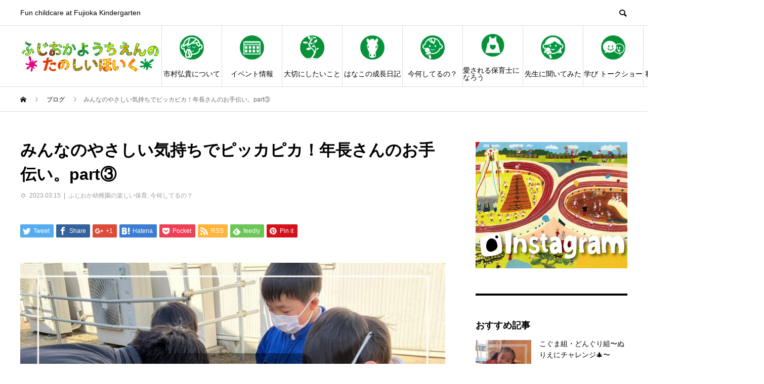

--- FILE ---
content_type: text/html; charset=UTF-8
request_url: http://ichimurahiroki.com/2023/03/15/%E3%81%BF%E3%82%93%E3%81%AA%E3%81%AE%E3%82%84%E3%81%95%E3%81%97%E3%81%84%E6%B0%97%E6%8C%81%E3%81%A1%E3%81%A7%E3%83%94%E3%83%83%E3%82%AB%E3%83%94%E3%82%AB%EF%BC%81%E5%B9%B4%E9%95%B7%E3%81%95%E3%82%93-3/
body_size: 166196
content:
<!DOCTYPE html><html dir="ltr" lang="ja" prefix="og: https://ogp.me/ns#" prefix="og: http://ogp.me/ns#"><head><meta charset="UTF-8"><meta name="viewport" content="width=device-width"><meta name="format-detection" content="telephone=no"><meta name="description" content="こどもたちはあそびの天才！石や虫、自然の中にあるものすべてがあそびのツールです！物だけではなく、周りの環境、仲間、先生など・・・ありとあらゆるものの中から、刺激を受け毎日、確実に成長をしています(^^)そん..."><title>みんなのやさしい気持ちでピッカピカ！年長さんのお手伝い。part③ | ふじおか幼稚園の楽しい保育</title><style>img:is([sizes="auto" i], [sizes^="auto," i]) { contain-intrinsic-size: 3000px 1500px }</style><meta name="robots" content="max-snippet:-1, max-image-preview:large, max-video-preview:-1" /><meta name="author" content="ichimura"/><link rel="canonical" href="http://ichimurahiroki.com/2023/03/15/%e3%81%bf%e3%82%93%e3%81%aa%e3%81%ae%e3%82%84%e3%81%95%e3%81%97%e3%81%84%e6%b0%97%e6%8c%81%e3%81%a1%e3%81%a7%e3%83%94%e3%83%83%e3%82%ab%e3%83%94%e3%82%ab%ef%bc%81%e5%b9%b4%e9%95%b7%e3%81%95%e3%82%93-3/" /><meta name="generator" content="All in One SEO (AIOSEO) 4.9.3" /><meta property="og:locale" content="ja_JP" /><meta property="og:site_name" content="ふじおか幼稚園の楽しい保育" /><meta property="og:type" content="article" /><meta property="og:title" content="みんなのやさしい気持ちでピッカピカ！年長さんのお手伝い。part③ | ふじおか幼稚園の楽しい保育" /><meta property="og:url" content="http://ichimurahiroki.com/2023/03/15/%e3%81%bf%e3%82%93%e3%81%aa%e3%81%ae%e3%82%84%e3%81%95%e3%81%97%e3%81%84%e6%b0%97%e6%8c%81%e3%81%a1%e3%81%a7%e3%83%94%e3%83%83%e3%82%ab%e3%83%94%e3%82%ab%ef%bc%81%e5%b9%b4%e9%95%b7%e3%81%95%e3%82%93-3/" /><meta property="fb:admins" content="https://www.facebook.com/FUJI.KIDS/" /><meta property="og:image" content="http://ichimurahiroki.com/wp-content/uploads/2023/03/今何してるの？のコピーのコピー-3.jpg" /><meta property="og:image:width" content="1080" /><meta property="og:image:height" content="1080" /><meta property="article:published_time" content="2023-03-15T01:00:00+00:00" /><meta property="article:modified_time" content="2023-03-14T04:41:00+00:00" /><meta property="article:publisher" content="https://www.facebook.com/FUJI.KIDS/" /><meta name="twitter:card" content="summary_large_image" /><meta name="twitter:site" content="@＠hoikushiouendan" /><meta name="twitter:title" content="みんなのやさしい気持ちでピッカピカ！年長さんのお手伝い。part③ | ふじおか幼稚園の楽しい保育" /><meta name="twitter:creator" content="@＠hoikushiouendan" /><meta name="twitter:image" content="http://ichimurahiroki.com/wp-content/uploads/2023/03/今何してるの？のコピーのコピー-3.jpg" /> <script type="application/ld+json" class="aioseo-schema">{"@context":"https:\/\/schema.org","@graph":[{"@type":"Article","@id":"http:\/\/ichimurahiroki.com\/2023\/03\/15\/%e3%81%bf%e3%82%93%e3%81%aa%e3%81%ae%e3%82%84%e3%81%95%e3%81%97%e3%81%84%e6%b0%97%e6%8c%81%e3%81%a1%e3%81%a7%e3%83%94%e3%83%83%e3%82%ab%e3%83%94%e3%82%ab%ef%bc%81%e5%b9%b4%e9%95%b7%e3%81%95%e3%82%93-3\/#article","name":"\u307f\u3093\u306a\u306e\u3084\u3055\u3057\u3044\u6c17\u6301\u3061\u3067\u30d4\u30c3\u30ab\u30d4\u30ab\uff01\u5e74\u9577\u3055\u3093\u306e\u304a\u624b\u4f1d\u3044\u3002part\u2462 | \u3075\u3058\u304a\u304b\u5e7c\u7a1a\u5712\u306e\u697d\u3057\u3044\u4fdd\u80b2","headline":"\u307f\u3093\u306a\u306e\u3084\u3055\u3057\u3044\u6c17\u6301\u3061\u3067\u30d4\u30c3\u30ab\u30d4\u30ab\uff01\u5e74\u9577\u3055\u3093\u306e\u304a\u624b\u4f1d\u3044\u3002part\u2462","author":{"@id":"http:\/\/ichimurahiroki.com\/author\/ichimura\/#author"},"publisher":{"@id":"http:\/\/ichimurahiroki.com\/#organization"},"image":{"@type":"ImageObject","url":"http:\/\/ichimurahiroki.com\/wp-content\/uploads\/2023\/03\/\u4eca\u4f55\u3057\u3066\u308b\u306e\uff1f\u306e\u30b3\u30d4\u30fc\u306e\u30b3\u30d4\u30fc-3.jpg","width":1080,"height":1080},"datePublished":"2023-03-15T10:00:00+09:00","dateModified":"2023-03-14T13:41:00+09:00","inLanguage":"ja","mainEntityOfPage":{"@id":"http:\/\/ichimurahiroki.com\/2023\/03\/15\/%e3%81%bf%e3%82%93%e3%81%aa%e3%81%ae%e3%82%84%e3%81%95%e3%81%97%e3%81%84%e6%b0%97%e6%8c%81%e3%81%a1%e3%81%a7%e3%83%94%e3%83%83%e3%82%ab%e3%83%94%e3%82%ab%ef%bc%81%e5%b9%b4%e9%95%b7%e3%81%95%e3%82%93-3\/#webpage"},"isPartOf":{"@id":"http:\/\/ichimurahiroki.com\/2023\/03\/15\/%e3%81%bf%e3%82%93%e3%81%aa%e3%81%ae%e3%82%84%e3%81%95%e3%81%97%e3%81%84%e6%b0%97%e6%8c%81%e3%81%a1%e3%81%a7%e3%83%94%e3%83%83%e3%82%ab%e3%83%94%e3%82%ab%ef%bc%81%e5%b9%b4%e9%95%b7%e3%81%95%e3%82%93-3\/#webpage"},"articleSection":"\u3075\u3058\u304a\u304b\u5e7c\u7a1a\u5712\u306e\u697d\u3057\u3044\u4fdd\u80b2, \u4eca\u4f55\u3057\u3066\u308b\u306e\uff1f"},{"@type":"BreadcrumbList","@id":"http:\/\/ichimurahiroki.com\/2023\/03\/15\/%e3%81%bf%e3%82%93%e3%81%aa%e3%81%ae%e3%82%84%e3%81%95%e3%81%97%e3%81%84%e6%b0%97%e6%8c%81%e3%81%a1%e3%81%a7%e3%83%94%e3%83%83%e3%82%ab%e3%83%94%e3%82%ab%ef%bc%81%e5%b9%b4%e9%95%b7%e3%81%95%e3%82%93-3\/#breadcrumblist","itemListElement":[{"@type":"ListItem","@id":"http:\/\/ichimurahiroki.com#listItem","position":1,"name":"\u30db\u30fc\u30e0","item":"http:\/\/ichimurahiroki.com","nextItem":{"@type":"ListItem","@id":"http:\/\/ichimurahiroki.com\/category\/fun-childcare\/#listItem","name":"\u3075\u3058\u304a\u304b\u5e7c\u7a1a\u5712\u306e\u697d\u3057\u3044\u4fdd\u80b2"}},{"@type":"ListItem","@id":"http:\/\/ichimurahiroki.com\/category\/fun-childcare\/#listItem","position":2,"name":"\u3075\u3058\u304a\u304b\u5e7c\u7a1a\u5712\u306e\u697d\u3057\u3044\u4fdd\u80b2","item":"http:\/\/ichimurahiroki.com\/category\/fun-childcare\/","nextItem":{"@type":"ListItem","@id":"http:\/\/ichimurahiroki.com\/category\/fun-childcare\/imanani\/#listItem","name":"\u4eca\u4f55\u3057\u3066\u308b\u306e\uff1f"},"previousItem":{"@type":"ListItem","@id":"http:\/\/ichimurahiroki.com#listItem","name":"\u30db\u30fc\u30e0"}},{"@type":"ListItem","@id":"http:\/\/ichimurahiroki.com\/category\/fun-childcare\/imanani\/#listItem","position":3,"name":"\u4eca\u4f55\u3057\u3066\u308b\u306e\uff1f","item":"http:\/\/ichimurahiroki.com\/category\/fun-childcare\/imanani\/","nextItem":{"@type":"ListItem","@id":"http:\/\/ichimurahiroki.com\/2023\/03\/15\/%e3%81%bf%e3%82%93%e3%81%aa%e3%81%ae%e3%82%84%e3%81%95%e3%81%97%e3%81%84%e6%b0%97%e6%8c%81%e3%81%a1%e3%81%a7%e3%83%94%e3%83%83%e3%82%ab%e3%83%94%e3%82%ab%ef%bc%81%e5%b9%b4%e9%95%b7%e3%81%95%e3%82%93-3\/#listItem","name":"\u307f\u3093\u306a\u306e\u3084\u3055\u3057\u3044\u6c17\u6301\u3061\u3067\u30d4\u30c3\u30ab\u30d4\u30ab\uff01\u5e74\u9577\u3055\u3093\u306e\u304a\u624b\u4f1d\u3044\u3002part\u2462"},"previousItem":{"@type":"ListItem","@id":"http:\/\/ichimurahiroki.com\/category\/fun-childcare\/#listItem","name":"\u3075\u3058\u304a\u304b\u5e7c\u7a1a\u5712\u306e\u697d\u3057\u3044\u4fdd\u80b2"}},{"@type":"ListItem","@id":"http:\/\/ichimurahiroki.com\/2023\/03\/15\/%e3%81%bf%e3%82%93%e3%81%aa%e3%81%ae%e3%82%84%e3%81%95%e3%81%97%e3%81%84%e6%b0%97%e6%8c%81%e3%81%a1%e3%81%a7%e3%83%94%e3%83%83%e3%82%ab%e3%83%94%e3%82%ab%ef%bc%81%e5%b9%b4%e9%95%b7%e3%81%95%e3%82%93-3\/#listItem","position":4,"name":"\u307f\u3093\u306a\u306e\u3084\u3055\u3057\u3044\u6c17\u6301\u3061\u3067\u30d4\u30c3\u30ab\u30d4\u30ab\uff01\u5e74\u9577\u3055\u3093\u306e\u304a\u624b\u4f1d\u3044\u3002part\u2462","previousItem":{"@type":"ListItem","@id":"http:\/\/ichimurahiroki.com\/category\/fun-childcare\/imanani\/#listItem","name":"\u4eca\u4f55\u3057\u3066\u308b\u306e\uff1f"}}]},{"@type":"Organization","@id":"http:\/\/ichimurahiroki.com\/#organization","name":"\u3075\u3058\u304a\u304b\u5e7c\u7a1a\u5712\u306e\u697d\u3057\u3044\u4fdd\u80b2","description":"Fun childcare at Fujioka Kindergarten","url":"http:\/\/ichimurahiroki.com\/","sameAs":["https:\/\/twitter.com\/\uff20hoikushiouendan"]},{"@type":"Person","@id":"http:\/\/ichimurahiroki.com\/author\/ichimura\/#author","url":"http:\/\/ichimurahiroki.com\/author\/ichimura\/","name":"ichimura","image":{"@type":"ImageObject","@id":"http:\/\/ichimurahiroki.com\/2023\/03\/15\/%e3%81%bf%e3%82%93%e3%81%aa%e3%81%ae%e3%82%84%e3%81%95%e3%81%97%e3%81%84%e6%b0%97%e6%8c%81%e3%81%a1%e3%81%a7%e3%83%94%e3%83%83%e3%82%ab%e3%83%94%e3%82%ab%ef%bc%81%e5%b9%b4%e9%95%b7%e3%81%95%e3%82%93-3\/#authorImage","url":"https:\/\/secure.gravatar.com\/avatar\/8a3eb6f9dde686bd702089f99c94bea412faace4ec0459a68e079d563a3db8ea?s=96&d=mm&r=g","width":96,"height":96,"caption":"ichimura"}},{"@type":"WebPage","@id":"http:\/\/ichimurahiroki.com\/2023\/03\/15\/%e3%81%bf%e3%82%93%e3%81%aa%e3%81%ae%e3%82%84%e3%81%95%e3%81%97%e3%81%84%e6%b0%97%e6%8c%81%e3%81%a1%e3%81%a7%e3%83%94%e3%83%83%e3%82%ab%e3%83%94%e3%82%ab%ef%bc%81%e5%b9%b4%e9%95%b7%e3%81%95%e3%82%93-3\/#webpage","url":"http:\/\/ichimurahiroki.com\/2023\/03\/15\/%e3%81%bf%e3%82%93%e3%81%aa%e3%81%ae%e3%82%84%e3%81%95%e3%81%97%e3%81%84%e6%b0%97%e6%8c%81%e3%81%a1%e3%81%a7%e3%83%94%e3%83%83%e3%82%ab%e3%83%94%e3%82%ab%ef%bc%81%e5%b9%b4%e9%95%b7%e3%81%95%e3%82%93-3\/","name":"\u307f\u3093\u306a\u306e\u3084\u3055\u3057\u3044\u6c17\u6301\u3061\u3067\u30d4\u30c3\u30ab\u30d4\u30ab\uff01\u5e74\u9577\u3055\u3093\u306e\u304a\u624b\u4f1d\u3044\u3002part\u2462 | \u3075\u3058\u304a\u304b\u5e7c\u7a1a\u5712\u306e\u697d\u3057\u3044\u4fdd\u80b2","inLanguage":"ja","isPartOf":{"@id":"http:\/\/ichimurahiroki.com\/#website"},"breadcrumb":{"@id":"http:\/\/ichimurahiroki.com\/2023\/03\/15\/%e3%81%bf%e3%82%93%e3%81%aa%e3%81%ae%e3%82%84%e3%81%95%e3%81%97%e3%81%84%e6%b0%97%e6%8c%81%e3%81%a1%e3%81%a7%e3%83%94%e3%83%83%e3%82%ab%e3%83%94%e3%82%ab%ef%bc%81%e5%b9%b4%e9%95%b7%e3%81%95%e3%82%93-3\/#breadcrumblist"},"author":{"@id":"http:\/\/ichimurahiroki.com\/author\/ichimura\/#author"},"creator":{"@id":"http:\/\/ichimurahiroki.com\/author\/ichimura\/#author"},"image":{"@type":"ImageObject","url":"http:\/\/ichimurahiroki.com\/wp-content\/uploads\/2023\/03\/\u4eca\u4f55\u3057\u3066\u308b\u306e\uff1f\u306e\u30b3\u30d4\u30fc\u306e\u30b3\u30d4\u30fc-3.jpg","@id":"http:\/\/ichimurahiroki.com\/2023\/03\/15\/%e3%81%bf%e3%82%93%e3%81%aa%e3%81%ae%e3%82%84%e3%81%95%e3%81%97%e3%81%84%e6%b0%97%e6%8c%81%e3%81%a1%e3%81%a7%e3%83%94%e3%83%83%e3%82%ab%e3%83%94%e3%82%ab%ef%bc%81%e5%b9%b4%e9%95%b7%e3%81%95%e3%82%93-3\/#mainImage","width":1080,"height":1080},"primaryImageOfPage":{"@id":"http:\/\/ichimurahiroki.com\/2023\/03\/15\/%e3%81%bf%e3%82%93%e3%81%aa%e3%81%ae%e3%82%84%e3%81%95%e3%81%97%e3%81%84%e6%b0%97%e6%8c%81%e3%81%a1%e3%81%a7%e3%83%94%e3%83%83%e3%82%ab%e3%83%94%e3%82%ab%ef%bc%81%e5%b9%b4%e9%95%b7%e3%81%95%e3%82%93-3\/#mainImage"},"datePublished":"2023-03-15T10:00:00+09:00","dateModified":"2023-03-14T13:41:00+09:00"},{"@type":"WebSite","@id":"http:\/\/ichimurahiroki.com\/#website","url":"http:\/\/ichimurahiroki.com\/","name":"\u3075\u3058\u304a\u304b\u5e7c\u7a1a\u5712\u306e\u697d\u3057\u3044\u4fdd\u80b2","description":"Fun childcare at Fujioka Kindergarten","inLanguage":"ja","publisher":{"@id":"http:\/\/ichimurahiroki.com\/#organization"}}]}</script> <link rel="alternate" type="application/rss+xml" title="ふじおか幼稚園の楽しい保育 &raquo; フィード" href="http://ichimurahiroki.com/feed/" /><link rel="alternate" type="application/rss+xml" title="ふじおか幼稚園の楽しい保育 &raquo; コメントフィード" href="http://ichimurahiroki.com/comments/feed/" /><link rel="alternate" type="application/rss+xml" title="ふじおか幼稚園の楽しい保育 &raquo; みんなのやさしい気持ちでピッカピカ！年長さんのお手伝い。part③ のコメントのフィード" href="http://ichimurahiroki.com/2023/03/15/%e3%81%bf%e3%82%93%e3%81%aa%e3%81%ae%e3%82%84%e3%81%95%e3%81%97%e3%81%84%e6%b0%97%e6%8c%81%e3%81%a1%e3%81%a7%e3%83%94%e3%83%83%e3%82%ab%e3%83%94%e3%82%ab%ef%bc%81%e5%b9%b4%e9%95%b7%e3%81%95%e3%82%93-3/feed/" /> <script defer src="[data-uri]"></script> <style id='wp-emoji-styles-inline-css' type='text/css'>img.wp-smiley, img.emoji {
		display: inline !important;
		border: none !important;
		box-shadow: none !important;
		height: 1em !important;
		width: 1em !important;
		margin: 0 0.07em !important;
		vertical-align: -0.1em !important;
		background: none !important;
		padding: 0 !important;
	}</style><link rel='stylesheet' id='wp-block-library-css' href='http://ichimurahiroki.com/wp-includes/css/dist/block-library/style.min.css?ver=6.8.3' type='text/css' media='all' /><style id='classic-theme-styles-inline-css' type='text/css'>/*! This file is auto-generated */
.wp-block-button__link{color:#fff;background-color:#32373c;border-radius:9999px;box-shadow:none;text-decoration:none;padding:calc(.667em + 2px) calc(1.333em + 2px);font-size:1.125em}.wp-block-file__button{background:#32373c;color:#fff;text-decoration:none}</style><link rel='stylesheet' id='aioseo/css/src/vue/standalone/blocks/table-of-contents/global.scss-css' href='http://ichimurahiroki.com/wp-content/cache/autoptimize/autoptimize_single_8aeaa129c1f80e6e5dbaa329351d1482.php?ver=4.9.3' type='text/css' media='all' /><link rel='stylesheet' id='liquid-block-speech-css' href='http://ichimurahiroki.com/wp-content/cache/autoptimize/autoptimize_single_b1c191916d9d604f0f5bdcb7e1d783d5.php?ver=6.8.3' type='text/css' media='all' /><style id='global-styles-inline-css' type='text/css'>:root{--wp--preset--aspect-ratio--square: 1;--wp--preset--aspect-ratio--4-3: 4/3;--wp--preset--aspect-ratio--3-4: 3/4;--wp--preset--aspect-ratio--3-2: 3/2;--wp--preset--aspect-ratio--2-3: 2/3;--wp--preset--aspect-ratio--16-9: 16/9;--wp--preset--aspect-ratio--9-16: 9/16;--wp--preset--color--black: #000000;--wp--preset--color--cyan-bluish-gray: #abb8c3;--wp--preset--color--white: #ffffff;--wp--preset--color--pale-pink: #f78da7;--wp--preset--color--vivid-red: #cf2e2e;--wp--preset--color--luminous-vivid-orange: #ff6900;--wp--preset--color--luminous-vivid-amber: #fcb900;--wp--preset--color--light-green-cyan: #7bdcb5;--wp--preset--color--vivid-green-cyan: #00d084;--wp--preset--color--pale-cyan-blue: #8ed1fc;--wp--preset--color--vivid-cyan-blue: #0693e3;--wp--preset--color--vivid-purple: #9b51e0;--wp--preset--gradient--vivid-cyan-blue-to-vivid-purple: linear-gradient(135deg,rgba(6,147,227,1) 0%,rgb(155,81,224) 100%);--wp--preset--gradient--light-green-cyan-to-vivid-green-cyan: linear-gradient(135deg,rgb(122,220,180) 0%,rgb(0,208,130) 100%);--wp--preset--gradient--luminous-vivid-amber-to-luminous-vivid-orange: linear-gradient(135deg,rgba(252,185,0,1) 0%,rgba(255,105,0,1) 100%);--wp--preset--gradient--luminous-vivid-orange-to-vivid-red: linear-gradient(135deg,rgba(255,105,0,1) 0%,rgb(207,46,46) 100%);--wp--preset--gradient--very-light-gray-to-cyan-bluish-gray: linear-gradient(135deg,rgb(238,238,238) 0%,rgb(169,184,195) 100%);--wp--preset--gradient--cool-to-warm-spectrum: linear-gradient(135deg,rgb(74,234,220) 0%,rgb(151,120,209) 20%,rgb(207,42,186) 40%,rgb(238,44,130) 60%,rgb(251,105,98) 80%,rgb(254,248,76) 100%);--wp--preset--gradient--blush-light-purple: linear-gradient(135deg,rgb(255,206,236) 0%,rgb(152,150,240) 100%);--wp--preset--gradient--blush-bordeaux: linear-gradient(135deg,rgb(254,205,165) 0%,rgb(254,45,45) 50%,rgb(107,0,62) 100%);--wp--preset--gradient--luminous-dusk: linear-gradient(135deg,rgb(255,203,112) 0%,rgb(199,81,192) 50%,rgb(65,88,208) 100%);--wp--preset--gradient--pale-ocean: linear-gradient(135deg,rgb(255,245,203) 0%,rgb(182,227,212) 50%,rgb(51,167,181) 100%);--wp--preset--gradient--electric-grass: linear-gradient(135deg,rgb(202,248,128) 0%,rgb(113,206,126) 100%);--wp--preset--gradient--midnight: linear-gradient(135deg,rgb(2,3,129) 0%,rgb(40,116,252) 100%);--wp--preset--font-size--small: 13px;--wp--preset--font-size--medium: 20px;--wp--preset--font-size--large: 36px;--wp--preset--font-size--x-large: 42px;--wp--preset--spacing--20: 0.44rem;--wp--preset--spacing--30: 0.67rem;--wp--preset--spacing--40: 1rem;--wp--preset--spacing--50: 1.5rem;--wp--preset--spacing--60: 2.25rem;--wp--preset--spacing--70: 3.38rem;--wp--preset--spacing--80: 5.06rem;--wp--preset--shadow--natural: 6px 6px 9px rgba(0, 0, 0, 0.2);--wp--preset--shadow--deep: 12px 12px 50px rgba(0, 0, 0, 0.4);--wp--preset--shadow--sharp: 6px 6px 0px rgba(0, 0, 0, 0.2);--wp--preset--shadow--outlined: 6px 6px 0px -3px rgba(255, 255, 255, 1), 6px 6px rgba(0, 0, 0, 1);--wp--preset--shadow--crisp: 6px 6px 0px rgba(0, 0, 0, 1);}:where(.is-layout-flex){gap: 0.5em;}:where(.is-layout-grid){gap: 0.5em;}body .is-layout-flex{display: flex;}.is-layout-flex{flex-wrap: wrap;align-items: center;}.is-layout-flex > :is(*, div){margin: 0;}body .is-layout-grid{display: grid;}.is-layout-grid > :is(*, div){margin: 0;}:where(.wp-block-columns.is-layout-flex){gap: 2em;}:where(.wp-block-columns.is-layout-grid){gap: 2em;}:where(.wp-block-post-template.is-layout-flex){gap: 1.25em;}:where(.wp-block-post-template.is-layout-grid){gap: 1.25em;}.has-black-color{color: var(--wp--preset--color--black) !important;}.has-cyan-bluish-gray-color{color: var(--wp--preset--color--cyan-bluish-gray) !important;}.has-white-color{color: var(--wp--preset--color--white) !important;}.has-pale-pink-color{color: var(--wp--preset--color--pale-pink) !important;}.has-vivid-red-color{color: var(--wp--preset--color--vivid-red) !important;}.has-luminous-vivid-orange-color{color: var(--wp--preset--color--luminous-vivid-orange) !important;}.has-luminous-vivid-amber-color{color: var(--wp--preset--color--luminous-vivid-amber) !important;}.has-light-green-cyan-color{color: var(--wp--preset--color--light-green-cyan) !important;}.has-vivid-green-cyan-color{color: var(--wp--preset--color--vivid-green-cyan) !important;}.has-pale-cyan-blue-color{color: var(--wp--preset--color--pale-cyan-blue) !important;}.has-vivid-cyan-blue-color{color: var(--wp--preset--color--vivid-cyan-blue) !important;}.has-vivid-purple-color{color: var(--wp--preset--color--vivid-purple) !important;}.has-black-background-color{background-color: var(--wp--preset--color--black) !important;}.has-cyan-bluish-gray-background-color{background-color: var(--wp--preset--color--cyan-bluish-gray) !important;}.has-white-background-color{background-color: var(--wp--preset--color--white) !important;}.has-pale-pink-background-color{background-color: var(--wp--preset--color--pale-pink) !important;}.has-vivid-red-background-color{background-color: var(--wp--preset--color--vivid-red) !important;}.has-luminous-vivid-orange-background-color{background-color: var(--wp--preset--color--luminous-vivid-orange) !important;}.has-luminous-vivid-amber-background-color{background-color: var(--wp--preset--color--luminous-vivid-amber) !important;}.has-light-green-cyan-background-color{background-color: var(--wp--preset--color--light-green-cyan) !important;}.has-vivid-green-cyan-background-color{background-color: var(--wp--preset--color--vivid-green-cyan) !important;}.has-pale-cyan-blue-background-color{background-color: var(--wp--preset--color--pale-cyan-blue) !important;}.has-vivid-cyan-blue-background-color{background-color: var(--wp--preset--color--vivid-cyan-blue) !important;}.has-vivid-purple-background-color{background-color: var(--wp--preset--color--vivid-purple) !important;}.has-black-border-color{border-color: var(--wp--preset--color--black) !important;}.has-cyan-bluish-gray-border-color{border-color: var(--wp--preset--color--cyan-bluish-gray) !important;}.has-white-border-color{border-color: var(--wp--preset--color--white) !important;}.has-pale-pink-border-color{border-color: var(--wp--preset--color--pale-pink) !important;}.has-vivid-red-border-color{border-color: var(--wp--preset--color--vivid-red) !important;}.has-luminous-vivid-orange-border-color{border-color: var(--wp--preset--color--luminous-vivid-orange) !important;}.has-luminous-vivid-amber-border-color{border-color: var(--wp--preset--color--luminous-vivid-amber) !important;}.has-light-green-cyan-border-color{border-color: var(--wp--preset--color--light-green-cyan) !important;}.has-vivid-green-cyan-border-color{border-color: var(--wp--preset--color--vivid-green-cyan) !important;}.has-pale-cyan-blue-border-color{border-color: var(--wp--preset--color--pale-cyan-blue) !important;}.has-vivid-cyan-blue-border-color{border-color: var(--wp--preset--color--vivid-cyan-blue) !important;}.has-vivid-purple-border-color{border-color: var(--wp--preset--color--vivid-purple) !important;}.has-vivid-cyan-blue-to-vivid-purple-gradient-background{background: var(--wp--preset--gradient--vivid-cyan-blue-to-vivid-purple) !important;}.has-light-green-cyan-to-vivid-green-cyan-gradient-background{background: var(--wp--preset--gradient--light-green-cyan-to-vivid-green-cyan) !important;}.has-luminous-vivid-amber-to-luminous-vivid-orange-gradient-background{background: var(--wp--preset--gradient--luminous-vivid-amber-to-luminous-vivid-orange) !important;}.has-luminous-vivid-orange-to-vivid-red-gradient-background{background: var(--wp--preset--gradient--luminous-vivid-orange-to-vivid-red) !important;}.has-very-light-gray-to-cyan-bluish-gray-gradient-background{background: var(--wp--preset--gradient--very-light-gray-to-cyan-bluish-gray) !important;}.has-cool-to-warm-spectrum-gradient-background{background: var(--wp--preset--gradient--cool-to-warm-spectrum) !important;}.has-blush-light-purple-gradient-background{background: var(--wp--preset--gradient--blush-light-purple) !important;}.has-blush-bordeaux-gradient-background{background: var(--wp--preset--gradient--blush-bordeaux) !important;}.has-luminous-dusk-gradient-background{background: var(--wp--preset--gradient--luminous-dusk) !important;}.has-pale-ocean-gradient-background{background: var(--wp--preset--gradient--pale-ocean) !important;}.has-electric-grass-gradient-background{background: var(--wp--preset--gradient--electric-grass) !important;}.has-midnight-gradient-background{background: var(--wp--preset--gradient--midnight) !important;}.has-small-font-size{font-size: var(--wp--preset--font-size--small) !important;}.has-medium-font-size{font-size: var(--wp--preset--font-size--medium) !important;}.has-large-font-size{font-size: var(--wp--preset--font-size--large) !important;}.has-x-large-font-size{font-size: var(--wp--preset--font-size--x-large) !important;}
:where(.wp-block-post-template.is-layout-flex){gap: 1.25em;}:where(.wp-block-post-template.is-layout-grid){gap: 1.25em;}
:where(.wp-block-columns.is-layout-flex){gap: 2em;}:where(.wp-block-columns.is-layout-grid){gap: 2em;}
:root :where(.wp-block-pullquote){font-size: 1.5em;line-height: 1.6;}</style><link rel='stylesheet' id='avant-style-css' href='http://ichimurahiroki.com/wp-content/cache/autoptimize/autoptimize_single_c688f9df7cffc616aab1e003878ab1e9.php?ver=1.4.3' type='text/css' media='all' /> <script defer type="text/javascript" src="http://ichimurahiroki.com/wp-includes/js/jquery/jquery.min.js?ver=3.7.1" id="jquery-core-js"></script> <script defer type="text/javascript" src="http://ichimurahiroki.com/wp-includes/js/jquery/jquery-migrate.min.js?ver=3.4.1" id="jquery-migrate-js"></script> <link rel="https://api.w.org/" href="http://ichimurahiroki.com/wp-json/" /><link rel="alternate" title="JSON" type="application/json" href="http://ichimurahiroki.com/wp-json/wp/v2/posts/6323" /><link rel='shortlink' href='http://ichimurahiroki.com/?p=6323' /><link rel="alternate" title="oEmbed (JSON)" type="application/json+oembed" href="http://ichimurahiroki.com/wp-json/oembed/1.0/embed?url=http%3A%2F%2Fichimurahiroki.com%2F2023%2F03%2F15%2F%25e3%2581%25bf%25e3%2582%2593%25e3%2581%25aa%25e3%2581%25ae%25e3%2582%2584%25e3%2581%2595%25e3%2581%2597%25e3%2581%2584%25e6%25b0%2597%25e6%258c%2581%25e3%2581%25a1%25e3%2581%25a7%25e3%2583%2594%25e3%2583%2583%25e3%2582%25ab%25e3%2583%2594%25e3%2582%25ab%25ef%25bc%2581%25e5%25b9%25b4%25e9%2595%25b7%25e3%2581%2595%25e3%2582%2593-3%2F" /><link rel="alternate" title="oEmbed (XML)" type="text/xml+oembed" href="http://ichimurahiroki.com/wp-json/oembed/1.0/embed?url=http%3A%2F%2Fichimurahiroki.com%2F2023%2F03%2F15%2F%25e3%2581%25bf%25e3%2582%2593%25e3%2581%25aa%25e3%2581%25ae%25e3%2582%2584%25e3%2581%2595%25e3%2581%2597%25e3%2581%2584%25e6%25b0%2597%25e6%258c%2581%25e3%2581%25a1%25e3%2581%25a7%25e3%2583%2594%25e3%2583%2583%25e3%2582%25ab%25e3%2583%2594%25e3%2582%25ab%25ef%25bc%2581%25e5%25b9%25b4%25e9%2595%25b7%25e3%2581%2595%25e3%2582%2593-3%2F&#038;format=xml" /><style type="text/css">.liquid-speech-balloon-00 .liquid-speech-balloon-avatar { background-image: url("http://ichimurahiroki.com/wp-content/uploads/2021/11/新井.png"); } .liquid-speech-balloon-01 .liquid-speech-balloon-avatar { background-image: url("http://ichimurahiroki.com/wp-content/uploads/2021/10/ogawa.jpg"); } .liquid-speech-balloon-02 .liquid-speech-balloon-avatar { background-image: url("http://ichimurahiroki.com/wp-content/uploads/2021/11/園長.png"); } .liquid-speech-balloon-03 .liquid-speech-balloon-avatar { background-image: url("http://ichimurahiroki.com/wp-content/uploads/2020/10/保育士インタビューアイコン.jpg"); } .liquid-speech-balloon-04 .liquid-speech-balloon-avatar { background-image: url("http://ichimurahiroki.com/wp-content/uploads/2020/10/保育士インタビューアイコン.jpg"); } .liquid-speech-balloon-05 .liquid-speech-balloon-avatar { background-image: url("http://ichimurahiroki.com/wp-content/uploads/2020/10/4O1A8930-scaled-e1609125058742.jpg"); } .liquid-speech-balloon-06 .liquid-speech-balloon-avatar { background-image: url("http://ichimurahiroki.com/wp-content/uploads/2020/10/保育士インタビューアイコン.jpg"); } .liquid-speech-balloon-07 .liquid-speech-balloon-avatar { background-image: url("http://ichimurahiroki.com/wp-content/uploads/2020/10/0インタビューアイコン2.jpg"); } .liquid-speech-balloon-08 .liquid-speech-balloon-avatar { background-image: url("http://ichimurahiroki.com/wp-content/uploads/2020/10/0インタビューアイコン2.jpg"); } .liquid-speech-balloon-09 .liquid-speech-balloon-avatar { background-image: url("http://ichimurahiroki.com/wp-content/uploads/2021/07/ki.jpg"); } .liquid-speech-balloon-10 .liquid-speech-balloon-avatar { background-image: url("http://ichimurahiroki.com/wp-content/uploads/2020/10/保育士インタビューアイコン.jpg"); } .liquid-speech-balloon-11 .liquid-speech-balloon-avatar { background-image: url("http://ichimurahiroki.com/wp-content/uploads/2020/10/0インタビューアイコン2.jpg"); } .liquid-speech-balloon-12 .liquid-speech-balloon-avatar { background-image: url("http://ichimurahiroki.com/wp-content/uploads/2020/10/0インタビューアイコン2.jpg"); } .liquid-speech-balloon-13 .liquid-speech-balloon-avatar { background-image: url("http://ichimurahiroki.com/wp-content/uploads/2021/03/4O1A0037-scaled-e1614934083765.jpg"); } .liquid-speech-balloon-14 .liquid-speech-balloon-avatar { background-image: url("http://ichimurahiroki.com/wp-content/uploads/2021/10/うら.jpg"); } .liquid-speech-balloon-15 .liquid-speech-balloon-avatar { background-image: url("http://ichimurahiroki.com/wp-content/uploads/2020/10/保育士インタビューアイコン.jpg"); } .liquid-speech-balloon-16 .liquid-speech-balloon-avatar { background-image: url("http://ichimurahiroki.com/wp-content/uploads/2021/07/hu.jpg"); } .liquid-speech-balloon-17 .liquid-speech-balloon-avatar { background-image: url("http://ichimurahiroki.com/wp-content/uploads/2021/04/4O1A5907-scaled-e1617340104825.jpg"); } .liquid-speech-balloon-18 .liquid-speech-balloon-avatar { background-image: url("http://ichimurahiroki.com/wp-content/uploads/2021/07/oti.jpg"); } .liquid-speech-balloon-19 .liquid-speech-balloon-avatar { background-image: url("http://ichimurahiroki.com/wp-content/uploads/2021/05/無題-1.jpg"); } .liquid-speech-balloon-20 .liquid-speech-balloon-avatar { background-image: url("http://ichimurahiroki.com/wp-content/uploads/2021/05/無題2.jpg"); } .liquid-speech-balloon-21 .liquid-speech-balloon-avatar { background-image: url("http://ichimurahiroki.com/wp-content/uploads/2021/05/無題.jpg"); } .liquid-speech-balloon-22 .liquid-speech-balloon-avatar { background-image: url("http://ichimurahiroki.com/wp-content/uploads/2021/05/12.jpg"); } .liquid-speech-balloon-23 .liquid-speech-balloon-avatar { background-image: url("http://ichimurahiroki.com/wp-content/uploads/2020/10/保育士インタビューアイコン.jpg"); } .liquid-speech-balloon-24 .liquid-speech-balloon-avatar { background-image: url("http://ichimurahiroki.com/wp-content/uploads/2020/10/0インタビューアイコン2.jpg"); } .liquid-speech-balloon-25 .liquid-speech-balloon-avatar { background-image: url("http://ichimurahiroki.com/wp-content/uploads/2021/05/無題-2.jpg"); } .liquid-speech-balloon-26 .liquid-speech-balloon-avatar { background-image: url("http://ichimurahiroki.com/wp-content/uploads/2020/10/保育士インタビューアイコン.jpg"); } .liquid-speech-balloon-27 .liquid-speech-balloon-avatar { background-image: url("http://ichimurahiroki.com/wp-content/uploads/2021/06/naka.jpg"); } .liquid-speech-balloon-28 .liquid-speech-balloon-avatar { background-image: url("http://ichimurahiroki.com/wp-content/uploads/2020/10/保育士インタビューアイコン.jpg"); } .liquid-speech-balloon-29 .liquid-speech-balloon-avatar { background-image: url("http://ichimurahiroki.com/wp-content/uploads/2020/10/保育士インタビューアイコン.jpg"); } .liquid-speech-balloon-30 .liquid-speech-balloon-avatar { background-image: url("http://ichimurahiroki.com/wp-content/uploads/2025/05/まりこ-1.png"); } .liquid-speech-balloon-31 .liquid-speech-balloon-avatar { background-image: url("http://ichimurahiroki.com/wp-content/uploads/2020/12/髙久2.gif"); } .liquid-speech-balloon-32 .liquid-speech-balloon-avatar { background-image: url("http://ichimurahiroki.com/wp-content/uploads/2021/08/ao.png"); } .liquid-speech-balloon-33 .liquid-speech-balloon-avatar { background-image: url("http://ichimurahiroki.com/wp-content/uploads/2021/09/なおこT.jpg"); } .liquid-speech-balloon-34 .liquid-speech-balloon-avatar { background-image: url("http://ichimurahiroki.com/wp-content/uploads/2021/10/今澤.jpg"); } .liquid-speech-balloon-35 .liquid-speech-balloon-avatar { background-image: url("http://ichimurahiroki.com/wp-content/uploads/2021/11/齋藤Ｔ.jpg"); } .liquid-speech-balloon-36 .liquid-speech-balloon-avatar { background-image: url("http://ichimurahiroki.com/wp-content/uploads/2021/12/日置T.jpg"); } .liquid-speech-balloon-37 .liquid-speech-balloon-avatar { background-image: url("http://ichimurahiroki.com/wp-content/uploads/2020/10/保育士インタビューアイコン.jpg"); } .liquid-speech-balloon-38 .liquid-speech-balloon-avatar { background-image: url("http://ichimurahiroki.com/wp-content/uploads/2020/10/保育士インタビューアイコン.jpg"); } .liquid-speech-balloon-39 .liquid-speech-balloon-avatar { background-image: url("http://ichimurahiroki.com/wp-content/uploads/2020/10/保育士インタビューアイコン.jpg"); } .liquid-speech-balloon-40 .liquid-speech-balloon-avatar { background-image: url("http://ichimurahiroki.com/wp-content/uploads/2020/10/保育士インタビューアイコン.jpg"); } .liquid-speech-balloon-41 .liquid-speech-balloon-avatar { background-image: url("http://ichimurahiroki.com/wp-content/uploads/2020/10/0インタビューアイコン2.jpg"); } .liquid-speech-balloon-42 .liquid-speech-balloon-avatar { background-image: url("http://ichimurahiroki.com/wp-content/uploads/2020/10/0インタビューアイコン2.jpg"); } .liquid-speech-balloon-43 .liquid-speech-balloon-avatar { background-image: url("http://ichimurahiroki.com/wp-content/uploads/2020/10/0インタビューアイコン2.jpg"); } .liquid-speech-balloon-44 .liquid-speech-balloon-avatar { background-image: url("http://ichimurahiroki.com/wp-content/uploads/2020/10/保育士インタビューアイコン.jpg"); } .liquid-speech-balloon-45 .liquid-speech-balloon-avatar { background-image: url("http://ichimurahiroki.com/wp-content/uploads/2020/10/保育士インタビューアイコン.jpg"); } .liquid-speech-balloon-46 .liquid-speech-balloon-avatar { background-image: url("http://ichimurahiroki.com/wp-content/uploads/2020/10/保育士インタビューアイコン.jpg"); } .liquid-speech-balloon-47 .liquid-speech-balloon-avatar { background-image: url("http://ichimurahiroki.com/wp-content/uploads/2020/10/保育士インタビューアイコン.jpg"); } .liquid-speech-balloon-48 .liquid-speech-balloon-avatar { background-image: url("http://ichimurahiroki.com/wp-content/uploads/2020/10/0インタビューアイコン2.jpg"); } .liquid-speech-balloon-49 .liquid-speech-balloon-avatar { background-image: url("http://ichimurahiroki.com/wp-content/uploads/2020/10/0インタビューアイコン2.jpg"); } .liquid-speech-balloon-50 .liquid-speech-balloon-avatar { background-image: url("http://ichimurahiroki.com/wp-content/uploads/2020/10/保育士インタビューアイコン.jpg"); } .liquid-speech-balloon-51 .liquid-speech-balloon-avatar { background-image: url("http://ichimurahiroki.com/wp-content/uploads/2020/10/0インタビューアイコン2.jpg"); } .liquid-speech-balloon-52 .liquid-speech-balloon-avatar { background-image: url("http://ichimurahiroki.com/wp-content/uploads/2020/10/0インタビューアイコン2.jpg"); } .liquid-speech-balloon-53 .liquid-speech-balloon-avatar { background-image: url("http://ichimurahiroki.com/wp-content/uploads/2020/10/保育士インタビューアイコン.jpg"); } .liquid-speech-balloon-54 .liquid-speech-balloon-avatar { background-image: url("http://ichimurahiroki.com/wp-content/uploads/2020/10/保育士インタビューアイコン.jpg"); } .liquid-speech-balloon-55 .liquid-speech-balloon-avatar { background-image: url("http://ichimurahiroki.com/wp-content/uploads/2020/10/保育士インタビューアイコン.jpg"); } .liquid-speech-balloon-56 .liquid-speech-balloon-avatar { background-image: url("http://ichimurahiroki.com/wp-content/uploads/2020/10/0インタビューアイコン2.jpg"); } .liquid-speech-balloon-57 .liquid-speech-balloon-avatar { background-image: url("http://ichimurahiroki.com/wp-content/uploads/2020/10/保育士インタビューアイコン.jpg"); } .liquid-speech-balloon-58 .liquid-speech-balloon-avatar { background-image: url("http://ichimurahiroki.com/wp-content/uploads/2020/10/保育士インタビューアイコン.jpg"); } .liquid-speech-balloon-59 .liquid-speech-balloon-avatar { background-image: url("http://ichimurahiroki.com/wp-content/uploads/2020/10/保育士インタビューアイコン.jpg"); } .liquid-speech-balloon-60 .liquid-speech-balloon-avatar { background-image: url("http://ichimurahiroki.com/wp-content/uploads/2020/10/保育士インタビューアイコン.jpg"); } .liquid-speech-balloon-61 .liquid-speech-balloon-avatar { background-image: url("http://ichimurahiroki.com/wp-content/uploads/2020/10/保育士インタビューアイコン.jpg"); } .liquid-speech-balloon-62 .liquid-speech-balloon-avatar { background-image: url("http://ichimurahiroki.com/wp-content/uploads/2020/10/0インタビューアイコン2.jpg"); } .liquid-speech-balloon-63 .liquid-speech-balloon-avatar { background-image: url("http://ichimurahiroki.com/wp-content/uploads/2020/10/0インタビューアイコン2.jpg"); } .liquid-speech-balloon-64 .liquid-speech-balloon-avatar { background-image: url("http://ichimurahiroki.com/wp-content/uploads/2020/10/0インタビューアイコン2.jpg"); } .liquid-speech-balloon-65 .liquid-speech-balloon-avatar { background-image: url("http://ichimurahiroki.com/wp-content/uploads/2020/10/0インタビューアイコン2.jpg"); } .liquid-speech-balloon-66 .liquid-speech-balloon-avatar { background-image: url("http://ichimurahiroki.com/wp-content/uploads/2020/10/0インタビューアイコン2.jpg"); } .liquid-speech-balloon-67 .liquid-speech-balloon-avatar { background-image: url("http://ichimurahiroki.com/wp-content/uploads/2020/10/保育士インタビューアイコン.jpg"); } .liquid-speech-balloon-68 .liquid-speech-balloon-avatar { background-image: url("http://ichimurahiroki.com/wp-content/uploads/2020/10/保育士インタビューアイコン.jpg"); } .liquid-speech-balloon-69 .liquid-speech-balloon-avatar { background-image: url("http://ichimurahiroki.com/wp-content/uploads/2020/10/保育士インタビューアイコン.jpg"); } .liquid-speech-balloon-70 .liquid-speech-balloon-avatar { background-image: url("http://ichimurahiroki.com/wp-content/uploads/2022/04/4O1A3421-コピー_0324095606.jpg"); } .liquid-speech-balloon-71 .liquid-speech-balloon-avatar { background-image: url("http://ichimurahiroki.com/wp-content/uploads/2022/04/長島-コピー_0323032258.png"); } .liquid-speech-balloon-72 .liquid-speech-balloon-avatar { background-image: url("http://ichimurahiroki.com/wp-content/uploads/2022/04/zyosannsi.jpg"); } .liquid-speech-balloon-73 .liquid-speech-balloon-avatar { background-image: url("http://ichimurahiroki.com/wp-content/uploads/2022/05/高松-くるみ-先生-コピー_0323031536.png"); } .liquid-speech-balloon-74 .liquid-speech-balloon-avatar { background-image: url("http://ichimurahiroki.com/wp-content/uploads/2022/06/新村.jpg"); } .liquid-speech-balloon-75 .liquid-speech-balloon-avatar { background-image: url("http://ichimurahiroki.com/wp-content/uploads/2022/06/kayo.jpg"); } .liquid-speech-balloon-76 .liquid-speech-balloon-avatar { background-image: url("http://ichimurahiroki.com/wp-content/uploads/2022/07/小島たえ-コピー_0323031854.png"); } .liquid-speech-balloon-77 .liquid-speech-balloon-avatar { background-image: url("http://ichimurahiroki.com/wp-content/uploads/2022/09/名称未設定のデザイン.jpg"); } .liquid-speech-balloon-78 .liquid-speech-balloon-avatar { background-image: url("http://ichimurahiroki.com/wp-content/uploads/2022/10/名称未設定のデザインのコピー.jpg"); } .liquid-speech-balloon-79 .liquid-speech-balloon-avatar { background-image: url("http://ichimurahiroki.com/wp-content/uploads/2022/10/名称未設定のデザインのコピーのコピー.jpg"); } .liquid-speech-balloon-80 .liquid-speech-balloon-avatar { background-image: url("http://ichimurahiroki.com/wp-content/uploads/2022/11/名称未設定のデザインのコピーのコピーのコピー.jpg"); } .liquid-speech-balloon-81 .liquid-speech-balloon-avatar { background-image: url("http://ichimurahiroki.com/wp-content/uploads/2022/11/名称未設定のデザインのコピーのコピーのコピー-1.jpg"); } .liquid-speech-balloon-82 .liquid-speech-balloon-avatar { background-image: url("http://ichimurahiroki.com/wp-content/uploads/2022/12/名称未設定のデザインのコピーのコピーのコピー.jpg"); } .liquid-speech-balloon-83 .liquid-speech-balloon-avatar { background-image: url("http://ichimurahiroki.com/wp-content/uploads/2023/01/名称未設定のデザインのコピーのコピーのコピー.jpg"); } .liquid-speech-balloon-84 .liquid-speech-balloon-avatar { background-image: url("http://ichimurahiroki.com/wp-content/uploads/2024/01/タイトルなし.jpg"); } .liquid-speech-balloon-85 .liquid-speech-balloon-avatar { background-image: url("http://ichimurahiroki.com/wp-content/uploads/2024/02/%E9%95%B7%E7%AB%B9%E5%85%88%E7%94%9F.jpg"); } .liquid-speech-balloon-86 .liquid-speech-balloon-avatar { background-image: url("http://ichimurahiroki.com/wp-content/uploads/2024/04/富樫ｔ.jpg"); } .liquid-speech-balloon-87 .liquid-speech-balloon-avatar { background-image: url("http://ichimurahiroki.com/wp-content/uploads/2024/04/菊池先生.jpg"); } .liquid-speech-balloon-88 .liquid-speech-balloon-avatar { background-image: url("http://ichimurahiroki.com/wp-content/uploads/2024/04/田中T.jpg"); } .liquid-speech-balloon-89 .liquid-speech-balloon-avatar { background-image: url("http://ichimurahiroki.com/wp-content/uploads/2024/04/井腰先生.jpg"); } .liquid-speech-balloon-90 .liquid-speech-balloon-avatar { background-image: url("http://ichimurahiroki.com/wp-content/uploads/2025/04/山野井先生写真.png"); } .liquid-speech-balloon-91 .liquid-speech-balloon-avatar { background-image: url("http://ichimurahiroki.com/wp-content/uploads/2025/04/齋藤先生.png"); } .liquid-speech-balloon-92 .liquid-speech-balloon-avatar { background-image: url("http://ichimurahiroki.com/wp-content/uploads/2025/06/image.png"); } .liquid-speech-balloon-93 .liquid-speech-balloon-avatar { background-image: url("http://ichimurahiroki.com/wp-content/uploads/2025/06/image-1.png"); } .liquid-speech-balloon-94 .liquid-speech-balloon-avatar { background-image: url("https://ichimurahiroki.com/wp-content/uploads/2025/11/image.png"); } .liquid-speech-balloon-00 .liquid-speech-balloon-avatar::after { content: "新井"; } .liquid-speech-balloon-01 .liquid-speech-balloon-avatar::after { content: "竹末りお先生"; } .liquid-speech-balloon-02 .liquid-speech-balloon-avatar::after { content: "編集長"; } .liquid-speech-balloon-03 .liquid-speech-balloon-avatar::after { content: "みっちゃん"; } .liquid-speech-balloon-04 .liquid-speech-balloon-avatar::after { content: "かれんちゃん"; } .liquid-speech-balloon-05 .liquid-speech-balloon-avatar::after { content: "宮本T"; } .liquid-speech-balloon-06 .liquid-speech-balloon-avatar::after { content: "先生"; } .liquid-speech-balloon-07 .liquid-speech-balloon-avatar::after { content: "たつきくん"; } .liquid-speech-balloon-08 .liquid-speech-balloon-avatar::after { content: "るいくん"; } .liquid-speech-balloon-09 .liquid-speech-balloon-avatar::after { content: "木村T"; } .liquid-speech-balloon-10 .liquid-speech-balloon-avatar::after { content: "ゆうちゃん"; } .liquid-speech-balloon-11 .liquid-speech-balloon-avatar::after { content: "はるまくん"; } .liquid-speech-balloon-12 .liquid-speech-balloon-avatar::after { content: "カメラマンさん"; } .liquid-speech-balloon-13 .liquid-speech-balloon-avatar::after { content: "川島Ｔ"; } .liquid-speech-balloon-14 .liquid-speech-balloon-avatar::after { content: "浦郷先生"; } .liquid-speech-balloon-15 .liquid-speech-balloon-avatar::after { content: "すずちゃん"; } .liquid-speech-balloon-16 .liquid-speech-balloon-avatar::after { content: "山中先生"; } .liquid-speech-balloon-17 .liquid-speech-balloon-avatar::after { content: "山田T"; } .liquid-speech-balloon-18 .liquid-speech-balloon-avatar::after { content: "落合ゆみえ先生"; } .liquid-speech-balloon-19 .liquid-speech-balloon-avatar::after { content: "中圓尾もえ先生"; } .liquid-speech-balloon-20 .liquid-speech-balloon-avatar::after { content: "市村園長"; } .liquid-speech-balloon-21 .liquid-speech-balloon-avatar::after { content: "白石先生"; } .liquid-speech-balloon-22 .liquid-speech-balloon-avatar::after { content: "星先生"; } .liquid-speech-balloon-23 .liquid-speech-balloon-avatar::after { content: "いっちゃん"; } .liquid-speech-balloon-24 .liquid-speech-balloon-avatar::after { content: "たつきくん"; } .liquid-speech-balloon-25 .liquid-speech-balloon-avatar::after { content: "矢口T"; } .liquid-speech-balloon-26 .liquid-speech-balloon-avatar::after { content: "実習生"; } .liquid-speech-balloon-27 .liquid-speech-balloon-avatar::after { content: "仲江川先生"; } .liquid-speech-balloon-28 .liquid-speech-balloon-avatar::after { content: "ららちゃん"; } .liquid-speech-balloon-29 .liquid-speech-balloon-avatar::after { content: "年長女の子"; } .liquid-speech-balloon-30 .liquid-speech-balloon-avatar::after { content: "長澤まりこ先生"; } .liquid-speech-balloon-31 .liquid-speech-balloon-avatar::after { content: "髙久T"; } .liquid-speech-balloon-32 .liquid-speech-balloon-avatar::after { content: "青山先生"; } .liquid-speech-balloon-33 .liquid-speech-balloon-avatar::after { content: "深谷先生"; } .liquid-speech-balloon-34 .liquid-speech-balloon-avatar::after { content: "今澤あやこ先生"; } .liquid-speech-balloon-35 .liquid-speech-balloon-avatar::after { content: "斎藤Ｔ"; } .liquid-speech-balloon-36 .liquid-speech-balloon-avatar::after { content: "日置T"; } .liquid-speech-balloon-37 .liquid-speech-balloon-avatar::after { content: "先生"; } .liquid-speech-balloon-38 .liquid-speech-balloon-avatar::after { content: "女の子"; } .liquid-speech-balloon-39 .liquid-speech-balloon-avatar::after { content: "はーちゃん"; } .liquid-speech-balloon-40 .liquid-speech-balloon-avatar::after { content: "えみちゃん"; } .liquid-speech-balloon-41 .liquid-speech-balloon-avatar::after { content: "ごうちゃん"; } .liquid-speech-balloon-42 .liquid-speech-balloon-avatar::after { content: "男の子"; } .liquid-speech-balloon-43 .liquid-speech-balloon-avatar::after { content: "だいちくん"; } .liquid-speech-balloon-44 .liquid-speech-balloon-avatar::after { content: "みくちゃん"; } .liquid-speech-balloon-45 .liquid-speech-balloon-avatar::after { content: "すみれちゃん"; } .liquid-speech-balloon-46 .liquid-speech-balloon-avatar::after { content: "かれんちゃん"; } .liquid-speech-balloon-47 .liquid-speech-balloon-avatar::after { content: "ようこちゃん"; } .liquid-speech-balloon-48 .liquid-speech-balloon-avatar::after { content: "るいくん"; } .liquid-speech-balloon-49 .liquid-speech-balloon-avatar::after { content: "りんくん"; } .liquid-speech-balloon-50 .liquid-speech-balloon-avatar::after { content: "ゆりちゃん"; } .liquid-speech-balloon-51 .liquid-speech-balloon-avatar::after { content: "えいとくん"; } .liquid-speech-balloon-52 .liquid-speech-balloon-avatar::after { content: "そうまくん"; } .liquid-speech-balloon-53 .liquid-speech-balloon-avatar::after { content: "ももちゃん"; } .liquid-speech-balloon-54 .liquid-speech-balloon-avatar::after { content: "しのちゃん"; } .liquid-speech-balloon-55 .liquid-speech-balloon-avatar::after { content: "あいちゃん"; } .liquid-speech-balloon-56 .liquid-speech-balloon-avatar::after { content: "まあちゃん"; } .liquid-speech-balloon-57 .liquid-speech-balloon-avatar::after { content: "みことちゃん"; } .liquid-speech-balloon-58 .liquid-speech-balloon-avatar::after { content: "いちかちゃん"; } .liquid-speech-balloon-59 .liquid-speech-balloon-avatar::after { content: "ひまりちゃん"; } .liquid-speech-balloon-60 .liquid-speech-balloon-avatar::after { content: "さくらちゃん"; } .liquid-speech-balloon-61 .liquid-speech-balloon-avatar::after { content: "ここなちゃん"; } .liquid-speech-balloon-62 .liquid-speech-balloon-avatar::after { content: "ひろちゃん"; } .liquid-speech-balloon-63 .liquid-speech-balloon-avatar::after { content: "げんちゃん"; } .liquid-speech-balloon-64 .liquid-speech-balloon-avatar::after { content: "かなとくん"; } .liquid-speech-balloon-65 .liquid-speech-balloon-avatar::after { content: "あおいくん"; } .liquid-speech-balloon-66 .liquid-speech-balloon-avatar::after { content: "しんちゃん"; } .liquid-speech-balloon-67 .liquid-speech-balloon-avatar::after { content: "るーちゃん"; } .liquid-speech-balloon-68 .liquid-speech-balloon-avatar::after { content: "ゆーちゃん"; } .liquid-speech-balloon-69 .liquid-speech-balloon-avatar::after { content: "つむぎちゃん"; } .liquid-speech-balloon-70 .liquid-speech-balloon-avatar::after { content: "あかねT"; } .liquid-speech-balloon-71 .liquid-speech-balloon-avatar::after { content: "長島T"; } .liquid-speech-balloon-72 .liquid-speech-balloon-avatar::after { content: "小川助産師"; } .liquid-speech-balloon-73 .liquid-speech-balloon-avatar::after { content: "髙松T"; } .liquid-speech-balloon-74 .liquid-speech-balloon-avatar::after { content: "新村先生"; } .liquid-speech-balloon-75 .liquid-speech-balloon-avatar::after { content: "かよさん"; } .liquid-speech-balloon-76 .liquid-speech-balloon-avatar::after { content: "小島T"; } .liquid-speech-balloon-77 .liquid-speech-balloon-avatar::after { content: "ウィルソン先生"; } .liquid-speech-balloon-78 .liquid-speech-balloon-avatar::after { content: "荒巻T"; } .liquid-speech-balloon-79 .liquid-speech-balloon-avatar::after { content: "すみこT"; } .liquid-speech-balloon-80 .liquid-speech-balloon-avatar::after { content: "まゆみT"; } .liquid-speech-balloon-81 .liquid-speech-balloon-avatar::after { content: "松本先生"; } .liquid-speech-balloon-82 .liquid-speech-balloon-avatar::after { content: "ひろこT"; } .liquid-speech-balloon-83 .liquid-speech-balloon-avatar::after { content: "たなあみT"; } .liquid-speech-balloon-84 .liquid-speech-balloon-avatar::after { content: "田沼先生"; } .liquid-speech-balloon-85 .liquid-speech-balloon-avatar::after { content: "長竹先生"; } .liquid-speech-balloon-86 .liquid-speech-balloon-avatar::after { content: "富樫先生"; } .liquid-speech-balloon-87 .liquid-speech-balloon-avatar::after { content: "菊地あおい先生"; } .liquid-speech-balloon-88 .liquid-speech-balloon-avatar::after { content: "田中先生"; } .liquid-speech-balloon-89 .liquid-speech-balloon-avatar::after { content: "井腰先生"; } .liquid-speech-balloon-90 .liquid-speech-balloon-avatar::after { content: "山野井先生"; } .liquid-speech-balloon-91 .liquid-speech-balloon-avatar::after { content: "齋藤先生"; } .liquid-speech-balloon-92 .liquid-speech-balloon-avatar::after { content: "丸山めぐみ先生"; } .liquid-speech-balloon-93 .liquid-speech-balloon-avatar::after { content: "小笠原こもも先生"; } .liquid-speech-balloon-94 .liquid-speech-balloon-avatar::after { content: "落合楓華先生"; }</style> <script defer src="[data-uri]"></script> <style>.c-comment__form-submit:hover,.c-pw__btn:hover,.p-cb__item-btn a,.p-headline,.p-index-event__btn a,.p-nav02__item a,.p-readmore__btn,.p-pager__item span,.p-page-links a{background: #000000}.c-pw__btn,.p-cb__item-btn a:hover,.p-index-event__btn a:hover,.p-pagetop a:hover,.p-nav02__item a:hover,.p-readmore__btn:hover,.p-page-links > span,.p-page-links a:hover{background: #333333}.p-entry__body a{color: #333333}body{font-family: "Segoe UI", Verdana, "游ゴシック", YuGothic, "Hiragino Kaku Gothic ProN", Meiryo, sans-serif}.c-logo,.p-entry__header02-title,.p-entry__header02-upper-title,.p-entry__title,.p-footer-widgets__item-title,.p-headline h2,.p-headline02__title,.p-page-header__lower-title,.p-page-header__upper-title,.p-widget__title{font-family: "Segoe UI", Verdana, "游ゴシック", YuGothic, "Hiragino Kaku Gothic ProN", Meiryo, sans-serif}.p-page-header__title{transition-delay: 3s}.p-hover-effect--type1:hover img{-webkit-transform: scale(1.2);transform: scale(1.2)}.l-header{background: #ffffff}.p-global-nav > ul > li > a{color: #000000}.p-global-nav .sub-menu a{background: #000000;color: #ffffff}.p-global-nav .sub-menu a:hover{background: #333333;color: #ffffff}.p-global-nav .menu-item-247.current-menu-item > a,.p-global-nav .menu-item-247 > a:hover{color: #000000}.p-global-nav .menu-item-247.current-menu-item > a::before,.p-global-nav .menu-item-247 > a:hover::before{background: #000000}.p-global-nav .menu-item-30.current-menu-item > a,.p-global-nav .menu-item-30 > a:hover{color: #000000}.p-global-nav .menu-item-30.current-menu-item > a::before,.p-global-nav .menu-item-30 > a:hover::before{background: #000000}.p-global-nav .menu-item-25.current-menu-item > a,.p-global-nav .menu-item-25 > a:hover{color: #000000}.p-global-nav .menu-item-25.current-menu-item > a::before,.p-global-nav .menu-item-25 > a:hover::before{background: #000000}.p-global-nav .menu-item-51.current-menu-item > a,.p-global-nav .menu-item-51 > a:hover{color: #000000}.p-global-nav .menu-item-51.current-menu-item > a::before,.p-global-nav .menu-item-51 > a:hover::before{background: #000000}.p-global-nav .menu-item-27.current-menu-item > a,.p-global-nav .menu-item-27 > a:hover{color: #000000}.p-global-nav .menu-item-27.current-menu-item > a::before,.p-global-nav .menu-item-27 > a:hover::before{background: #000000}.p-global-nav .menu-item-28.current-menu-item > a,.p-global-nav .menu-item-28 > a:hover{color: #000000}.p-global-nav .menu-item-28.current-menu-item > a::before,.p-global-nav .menu-item-28 > a:hover::before{background: #000000}.p-global-nav .menu-item-29.current-menu-item > a,.p-global-nav .menu-item-29 > a:hover{color: #000000}.p-global-nav .menu-item-29.current-menu-item > a::before,.p-global-nav .menu-item-29 > a:hover::before{background: #000000}.p-global-nav .menu-item-1081.current-menu-item > a,.p-global-nav .menu-item-1081 > a:hover{color: #000000}.p-global-nav .menu-item-1081.current-menu-item > a::before,.p-global-nav .menu-item-1081 > a:hover::before{background: #000000}.p-global-nav .menu-item-406.current-menu-item > a,.p-global-nav .menu-item-406 > a:hover{color: #000000}.p-global-nav .menu-item-406.current-menu-item > a::before,.p-global-nav .menu-item-406 > a:hover::before{background: #000000}.p-global-nav .menu-item-306.current-menu-item > a,.p-global-nav .menu-item-306 > a:hover{color: #000000}.p-global-nav .menu-item-306.current-menu-item > a::before,.p-global-nav .menu-item-306 > a:hover::before{background: #000000}.p-footer-links{background: #f3f3f3}.p-footer-widgets{background: #ffffff}.p-copyright{background: #ffffff}.p-ad-info__label{background: #000000;color: #ffffff;font-size: 11px}.p-page-header{background-image: url(http://ichimurahiroki.com/wp-content/uploads/2020/10/名称未設定-2.jpg)}.p-page-header::before{background-color: #b2b200}.p-page-header__upper-title{font-size: 50px}.p-page-header__lower-title{font-size: 32px}.p-article07 a[class^="p-hover-effect--"]{border-radius: 10px}.p-event-cat--12{background: ;color: }.p-event-cat--12:hover{background: ;color: }.p-event-cat--28{background: ;color: }.p-event-cat--28:hover{background: ;color: }.p-event-cat--353{background: ;color: }.p-event-cat--353:hover{background: ;color: }.p-event-cat--354{background: ;color: }.p-event-cat--354:hover{background: ;color: }.p-event-cat--355{background: ;color: }.p-event-cat--355:hover{background: ;color: }.p-event-cat--121{background: ;color: }.p-event-cat--121:hover{background: ;color: }.p-event-cat--109{background: ;color: }.p-event-cat--109:hover{background: ;color: }.p-event-cat--27{background: ;color: }.p-event-cat--27:hover{background: ;color: }.p-event-cat--24{background: ;color: }.p-event-cat--24:hover{background: ;color: }.p-event-cat--25{background: ;color: }.p-event-cat--25:hover{background: ;color: }.p-event-cat--122{background: ;color: }.p-event-cat--122:hover{background: ;color: }.p-event-cat--352{background: ;color: }.p-event-cat--352:hover{background: ;color: }.p-event-cat--212{background: ;color: }.p-event-cat--212:hover{background: ;color: }.p-event-cat--310{background: ;color: }.p-event-cat--310:hover{background: ;color: }.p-entry__title{font-size: 32px}.p-entry__body{font-size: 16px}@media screen and (max-width: 767px) {.p-footer-widgets,.p-social-nav{background: #ffffff}.p-entry__title{font-size: 22px}.p-entry__body{font-size: 14px}}@media screen and (max-width: 1199px) {.p-global-nav{background: rgba(0,0,0, 1)}.p-global-nav > ul > li > a,.p-global-nav a,.p-global-nav a:hover,.p-global-nav .sub-menu a,.p-global-nav .sub-menu a:hover{color: #ffffff!important}.p-global-nav .menu-item-has-children > a > .sub-menu-toggle::before{border-color: #ffffff}}@media screen and (max-width: 991px) {.p-page-header__upper{background: #b2b200}.p-page-header__lower{background-image: url(http://ichimurahiroki.com/wp-content/uploads/2020/10/名称未設定-2.jpg)}}.c-load--type1 { border: 3px solid rgba(0, 0, 0, 0.2); border-top-color: #000000; }
.p-entry__header02-upper-title { word-wrap: break-word; width: 100%; }</style><noscript><style>.lazyload[data-src]{display:none !important;}</style></noscript><style>.lazyload{background-image:none !important;}.lazyload:before{background-image:none !important;}</style><link rel="icon" href="http://ichimurahiroki.com/wp-content/uploads/2020/10/cropped-ふじおかようちえんのたのしいほいく　ロゴ3-32x32.jpg" sizes="32x32" /><link rel="icon" href="http://ichimurahiroki.com/wp-content/uploads/2020/10/cropped-ふじおかようちえんのたのしいほいく　ロゴ3-192x192.jpg" sizes="192x192" /><link rel="apple-touch-icon" href="http://ichimurahiroki.com/wp-content/uploads/2020/10/cropped-ふじおかようちえんのたのしいほいく　ロゴ3-180x180.jpg" /><meta name="msapplication-TileImage" content="http://ichimurahiroki.com/wp-content/uploads/2020/10/cropped-ふじおかようちえんのたのしいほいく　ロゴ3-270x270.jpg" /> <noscript><style id="rocket-lazyload-nojs-css">.rll-youtube-player, [data-lazy-src]{display:none !important;}</style></noscript><style id="wpforms-css-vars-root">:root {
					--wpforms-field-border-radius: 3px;
--wpforms-field-border-style: solid;
--wpforms-field-border-size: 1px;
--wpforms-field-background-color: #ffffff;
--wpforms-field-border-color: rgba( 0, 0, 0, 0.25 );
--wpforms-field-border-color-spare: rgba( 0, 0, 0, 0.25 );
--wpforms-field-text-color: rgba( 0, 0, 0, 0.7 );
--wpforms-field-menu-color: #ffffff;
--wpforms-label-color: rgba( 0, 0, 0, 0.85 );
--wpforms-label-sublabel-color: rgba( 0, 0, 0, 0.55 );
--wpforms-label-error-color: #d63637;
--wpforms-button-border-radius: 3px;
--wpforms-button-border-style: none;
--wpforms-button-border-size: 1px;
--wpforms-button-background-color: #066aab;
--wpforms-button-border-color: #066aab;
--wpforms-button-text-color: #ffffff;
--wpforms-page-break-color: #066aab;
--wpforms-background-image: none;
--wpforms-background-position: center center;
--wpforms-background-repeat: no-repeat;
--wpforms-background-size: cover;
--wpforms-background-width: 100px;
--wpforms-background-height: 100px;
--wpforms-background-color: rgba( 0, 0, 0, 0 );
--wpforms-background-url: none;
--wpforms-container-padding: 0px;
--wpforms-container-border-style: none;
--wpforms-container-border-width: 1px;
--wpforms-container-border-color: #000000;
--wpforms-container-border-radius: 3px;
--wpforms-field-size-input-height: 43px;
--wpforms-field-size-input-spacing: 15px;
--wpforms-field-size-font-size: 16px;
--wpforms-field-size-line-height: 19px;
--wpforms-field-size-padding-h: 14px;
--wpforms-field-size-checkbox-size: 16px;
--wpforms-field-size-sublabel-spacing: 5px;
--wpforms-field-size-icon-size: 1;
--wpforms-label-size-font-size: 16px;
--wpforms-label-size-line-height: 19px;
--wpforms-label-size-sublabel-font-size: 14px;
--wpforms-label-size-sublabel-line-height: 17px;
--wpforms-button-size-font-size: 17px;
--wpforms-button-size-height: 41px;
--wpforms-button-size-padding-h: 15px;
--wpforms-button-size-margin-top: 10px;
--wpforms-container-shadow-size-box-shadow: none;

				}</style> <script defer src="https://www.googletagmanager.com/gtag/js?id=G-6V3TDX1MYE"></script> <script defer src="[data-uri]"></script> </head><body class="wp-singular post-template-default single single-post postid-6323 single-format-standard wp-theme-avant_tcd060"><div id="site_loader_overlay"><div id="site_loader_animation" class="c-load--type1"></div></div><header id="js-header" class="l-header l-header--fixed"><div class="l-header__upper"><div class="l-inner"><p class="l-header__desc">Fun childcare at Fujioka Kindergarten</p> <button id="js-header__search" class="l-header__search"></button><form role="search" method="get" id="js-header__form" class="l-header__form" action="http://ichimurahiroki.com/"> <input class="l-header__form-input" type="text" value="" name="s"></form></div></div><div class="l-header__lower l-inner"><div class="l-header__logo c-logo"> <a href="http://ichimurahiroki.com/"> <img src="[data-uri]" alt="ふじおか幼稚園の楽しい保育" width="auto" height="auto" data-src="http://ichimurahiroki.com/wp-content/uploads/2020/10/ふじおかようちえんのたのしいほいく　ロゴ.jpg" decoding="async" class="lazyload" data-eio-rwidth="280" data-eio-rheight="68"><noscript><img src="http://ichimurahiroki.com/wp-content/uploads/2020/10/ふじおかようちえんのたのしいほいく　ロゴ.jpg" alt="ふじおか幼稚園の楽しい保育" width="auto" height="auto" data-eio="l"></noscript> </a></div> <a href="#" id="js-menu-btn" class="p-menu-btn c-menu-btn"></a><nav id="js-global-nav" class="p-global-nav"><ul><li class="p-global-nav__form-wrapper"><form class="p-global-nav__form" action="http://ichimurahiroki.com/" method="get"> <input class="p-global-nav__form-input" type="text" value="" name="s"> <input type="submit" value="&#xe915;" class="p-global-nav__form-submit"></form></li><li id="menu-item-247" class="menu-item menu-item-type-post_type menu-item-object-page menu-item-247"><a href="http://ichimurahiroki.com/%e3%83%97%e3%83%ad%e3%83%95%e3%82%a3%e3%83%bc%e3%83%ab/"><span class="p-global-nav__item-icon p-icon p-icon--img"><img width="50" height="50" src="[data-uri]" class="attachment-thumbnail size-thumbnail lazyload" alt="アイコン" decoding="async" data-src="http://ichimurahiroki.com/wp-content/uploads/2021/04/各アイコン　緑-enntyou.jpg" data-eio-rwidth="50" data-eio-rheight="50" /><noscript><img width="50" height="50" src="http://ichimurahiroki.com/wp-content/uploads/2021/04/各アイコン　緑-enntyou.jpg" class="attachment-thumbnail size-thumbnail" alt="アイコン" decoding="async" data-eio="l" /></noscript></span>市村弘貴について<span class="p-global-nav__toggle"></span></a></li><li id="menu-item-30" class="menu-item menu-item-type-custom menu-item-object-custom menu-item-30"><a href="http://ichimurahiroki.com/event-movie"><span class="p-global-nav__item-icon p-icon p-icon--img"><img width="50" height="50" src="[data-uri]" class="attachment-thumbnail size-thumbnail lazyload" alt="" decoding="async" data-src="http://ichimurahiroki.com/wp-content/uploads/2020/10/スケジュール.jpg" data-eio-rwidth="50" data-eio-rheight="50" /><noscript><img width="50" height="50" src="http://ichimurahiroki.com/wp-content/uploads/2020/10/スケジュール.jpg" class="attachment-thumbnail size-thumbnail" alt="" decoding="async" data-eio="l" /></noscript></span>イベント情報<span class="p-global-nav__toggle"></span></a></li><li id="menu-item-25" class="menu-item menu-item-type-custom menu-item-object-custom menu-item-25"><a href="http://ichimurahiroki.com/Message"><span class="p-global-nav__item-icon p-icon p-icon--img"><img width="50" height="50" src="[data-uri]" class="attachment-thumbnail size-thumbnail lazyload" alt="" decoding="async" data-src="http://ichimurahiroki.com/wp-content/uploads/2021/03/各アイコン　緑-大切　新.jpg" data-eio-rwidth="50" data-eio-rheight="50" /><noscript><img width="50" height="50" src="http://ichimurahiroki.com/wp-content/uploads/2021/03/各アイコン　緑-大切　新.jpg" class="attachment-thumbnail size-thumbnail" alt="" decoding="async" data-eio="l" /></noscript></span>大切にしたいこと<span class="p-global-nav__toggle"></span></a></li><li id="menu-item-51" class="menu-item menu-item-type-custom menu-item-object-custom menu-item-51"><a href="http://ichimurahiroki.com/category/hanako"><span class="p-global-nav__item-icon p-icon p-icon--img"><img width="50" height="50" src="[data-uri]" class="attachment-thumbnail size-thumbnail lazyload" alt="" decoding="async" data-src="http://ichimurahiroki.com/wp-content/uploads/2020/10/はなこ.jpg" data-eio-rwidth="50" data-eio-rheight="50" /><noscript><img width="50" height="50" src="http://ichimurahiroki.com/wp-content/uploads/2020/10/はなこ.jpg" class="attachment-thumbnail size-thumbnail" alt="" decoding="async" data-eio="l" /></noscript></span>はなこの成長日記<span class="p-global-nav__toggle"></span></a></li><li id="menu-item-27" class="menu-item menu-item-type-custom menu-item-object-custom menu-item-27"><a href="http://ichimurahiroki.com/category/imanani"><span class="p-global-nav__item-icon p-icon p-icon--img"><img width="50" height="50" src="[data-uri]" class="attachment-thumbnail size-thumbnail lazyload" alt="" decoding="async" data-src="http://ichimurahiroki.com/wp-content/uploads/2020/10/こどもインタビュー.jpg" data-eio-rwidth="50" data-eio-rheight="50" /><noscript><img width="50" height="50" src="http://ichimurahiroki.com/wp-content/uploads/2020/10/こどもインタビュー.jpg" class="attachment-thumbnail size-thumbnail" alt="" decoding="async" data-eio="l" /></noscript></span>今何してるの？<span class="p-global-nav__toggle"></span></a></li><li id="menu-item-28" class="menu-item menu-item-type-custom menu-item-object-custom menu-item-28"><a href="http://ichimurahiroki.com/category/aisareruhoikushi"><span class="p-global-nav__item-icon p-icon p-icon--img"><img width="50" height="50" src="[data-uri]" class="attachment-thumbnail size-thumbnail lazyload" alt="" decoding="async" data-src="http://ichimurahiroki.com/wp-content/uploads/2021/03/各アイコン　緑-やや下-1.jpg" data-eio-rwidth="50" data-eio-rheight="50" /><noscript><img width="50" height="50" src="http://ichimurahiroki.com/wp-content/uploads/2021/03/各アイコン　緑-やや下-1.jpg" class="attachment-thumbnail size-thumbnail" alt="" decoding="async" data-eio="l" /></noscript></span>愛される保育士になろう<span class="p-global-nav__toggle"></span></a></li><li id="menu-item-29" class="menu-item menu-item-type-custom menu-item-object-custom menu-item-29"><a href="http://ichimurahiroki.com/category/hoikushinikiitemita"><span class="p-global-nav__item-icon p-icon p-icon--img"><img width="50" height="50" src="[data-uri]" class="attachment-thumbnail size-thumbnail lazyload" alt="" decoding="async" data-src="http://ichimurahiroki.com/wp-content/uploads/2020/10/保育士インタビュー.jpg" data-eio-rwidth="50" data-eio-rheight="50" /><noscript><img width="50" height="50" src="http://ichimurahiroki.com/wp-content/uploads/2020/10/保育士インタビュー.jpg" class="attachment-thumbnail size-thumbnail" alt="" decoding="async" data-eio="l" /></noscript></span>先生に聞いてみた<span class="p-global-nav__toggle"></span></a></li><li id="menu-item-1081" class="menu-item menu-item-type-taxonomy menu-item-object-category menu-item-1081"><a href="http://ichimurahiroki.com/category/fun-childcare/talk/"><span class="p-global-nav__item-icon p-icon p-icon--img"><img width="50" height="50" src="[data-uri]" class="attachment-thumbnail size-thumbnail lazyload" alt="" decoding="async" data-src="http://ichimurahiroki.com/wp-content/uploads/2021/03/各アイコン　ゲストトーク.jpg" data-eio-rwidth="50" data-eio-rheight="50" /><noscript><img width="50" height="50" src="http://ichimurahiroki.com/wp-content/uploads/2021/03/各アイコン　ゲストトーク.jpg" class="attachment-thumbnail size-thumbnail" alt="" decoding="async" data-eio="l" /></noscript></span>学び トークショー<span class="p-global-nav__toggle"></span></a></li><li id="menu-item-406" class="menu-item menu-item-type-custom menu-item-object-custom menu-item-406"><a href="http://ichimurahiroki.com/category/osusume"><span class="p-global-nav__item-icon p-icon p-icon--img"><img width="50" height="50" src="[data-uri]" class="attachment-thumbnail size-thumbnail lazyload" alt="" decoding="async" data-src="http://ichimurahiroki.com/wp-content/uploads/2020/11/各アイコン　緑-おススメ.jpg" data-eio-rwidth="50" data-eio-rheight="50" /><noscript><img width="50" height="50" src="http://ichimurahiroki.com/wp-content/uploads/2020/11/各アイコン　緑-おススメ.jpg" class="attachment-thumbnail size-thumbnail" alt="" decoding="async" data-eio="l" /></noscript></span>私たちのおススメ<span class="p-global-nav__toggle"></span></a></li><li id="menu-item-306" class="menu-item menu-item-type-custom menu-item-object-custom menu-item-306"><a href="http://fuji-kids.com/blog/"><span class="p-global-nav__item-icon p-icon p-icon--img"><img width="50" height="50" src="[data-uri]" class="attachment-thumbnail size-thumbnail lazyload" alt="" decoding="async" data-src="http://ichimurahiroki.com/wp-content/uploads/2020/10/過去記事.jpg" data-eio-rwidth="50" data-eio-rheight="50" /><noscript><img width="50" height="50" src="http://ichimurahiroki.com/wp-content/uploads/2020/10/過去記事.jpg" class="attachment-thumbnail size-thumbnail" alt="" decoding="async" data-eio="l" /></noscript></span>過去記事<span class="p-global-nav__toggle"></span></a></li></ul></nav></div></header><main class="l-main"><div class="p-breadcrumb c-breadcrumb"><ol class="p-breadcrumb__inner l-inner" itemscope="" itemtype="http://schema.org/BreadcrumbList"><li class="p-breadcrumb__item c-breadcrumb__item c-breadcrumb__item--home" itemprop="itemListElement" itemscope="" itemtype="http://schema.org/ListItem"> <a href="http://ichimurahiroki.com/" itemscope="" itemtype="http://schema.org/Thing" itemprop="item"> <span itemprop="name">HOME</span> </a><meta itemprop="position" content="1"></li><li class="p-breadcrumb__item c-breadcrumb__item" itemprop="itemListElement" itemscope="" itemtype="http://schema.org/ListItem"> <a href="http://ichimurahiroki.com" itemscope="" itemtype="http://schema.org/Thing" itemprop="item"> <span itemprop="name">ブログ</span> </a><meta itemprop="position" content="2"></li><li class="p-breadcrumb__item c-breadcrumb__item">みんなのやさしい気持ちでピッカピカ！年長さんのお手伝い。part③</li></ol></div><div class="l-contents l-inner"><div class="l-primary"><article class="p-entry"><header class="p-entry__header"><h1 class="p-entry__title">みんなのやさしい気持ちでピッカピカ！年長さんのお手伝い。part③</h1><div class="p-entry__meta"> <time class="p-entry__date" datetime="2023-03-15">2023.03.15</time><p class="p-entry__cat"><a href="http://ichimurahiroki.com/category/fun-childcare/" rel="category tag">ふじおか幼稚園の楽しい保育</a>, <a href="http://ichimurahiroki.com/category/fun-childcare/imanani/" rel="category tag">今何してるの？</a></p></div></header><ul class="p-entry__share c-share u-clearfix c-share--sm c-share--color"><li class="c-share__btn c-share__btn--twitter"> <a href="http://twitter.com/share?text=%E3%81%BF%E3%82%93%E3%81%AA%E3%81%AE%E3%82%84%E3%81%95%E3%81%97%E3%81%84%E6%B0%97%E6%8C%81%E3%81%A1%E3%81%A7%E3%83%94%E3%83%83%E3%82%AB%E3%83%94%E3%82%AB%EF%BC%81%E5%B9%B4%E9%95%B7%E3%81%95%E3%82%93%E3%81%AE%E3%81%8A%E6%89%8B%E4%BC%9D%E3%81%84%E3%80%82part%E2%91%A2&url=http%3A%2F%2Fichimurahiroki.com%2F2023%2F03%2F15%2F%25e3%2581%25bf%25e3%2582%2593%25e3%2581%25aa%25e3%2581%25ae%25e3%2582%2584%25e3%2581%2595%25e3%2581%2597%25e3%2581%2584%25e6%25b0%2597%25e6%258c%2581%25e3%2581%25a1%25e3%2581%25a7%25e3%2583%2594%25e3%2583%2583%25e3%2582%25ab%25e3%2583%2594%25e3%2582%25ab%25ef%25bc%2581%25e5%25b9%25b4%25e9%2595%25b7%25e3%2581%2595%25e3%2582%2593-3%2F&via=hoikushiouendan&tw_p=tweetbutton&related=hoikushiouendan"  onclick="javascript:window.open(this.href, '', 'menubar=no,toolbar=no,resizable=yes,scrollbars=yes,height=400,width=600');return false;"> <i class="c-share__icn c-share__icn--twitter"></i> <span class="c-share__title">Tweet</span> </a></li><li class="c-share__btn c-share__btn--facebook"> <a href="//www.facebook.com/sharer/sharer.php?u=http://ichimurahiroki.com/2023/03/15/%e3%81%bf%e3%82%93%e3%81%aa%e3%81%ae%e3%82%84%e3%81%95%e3%81%97%e3%81%84%e6%b0%97%e6%8c%81%e3%81%a1%e3%81%a7%e3%83%94%e3%83%83%e3%82%ab%e3%83%94%e3%82%ab%ef%bc%81%e5%b9%b4%e9%95%b7%e3%81%95%e3%82%93-3/&amp;t=%E3%81%BF%E3%82%93%E3%81%AA%E3%81%AE%E3%82%84%E3%81%95%E3%81%97%E3%81%84%E6%B0%97%E6%8C%81%E3%81%A1%E3%81%A7%E3%83%94%E3%83%83%E3%82%AB%E3%83%94%E3%82%AB%EF%BC%81%E5%B9%B4%E9%95%B7%E3%81%95%E3%82%93%E3%81%AE%E3%81%8A%E6%89%8B%E4%BC%9D%E3%81%84%E3%80%82part%E2%91%A2" rel="nofollow" target="_blank"> <i class="c-share__icn c-share__icn--facebook"></i> <span class="c-share__title">Share</span> </a></li><li class="c-share__btn c-share__btn--google-plus"> <a href="https://plus.google.com/share?url=http%3A%2F%2Fichimurahiroki.com%2F2023%2F03%2F15%2F%25e3%2581%25bf%25e3%2582%2593%25e3%2581%25aa%25e3%2581%25ae%25e3%2582%2584%25e3%2581%2595%25e3%2581%2597%25e3%2581%2584%25e6%25b0%2597%25e6%258c%2581%25e3%2581%25a1%25e3%2581%25a7%25e3%2583%2594%25e3%2583%2583%25e3%2582%25ab%25e3%2583%2594%25e3%2582%25ab%25ef%25bc%2581%25e5%25b9%25b4%25e9%2595%25b7%25e3%2581%2595%25e3%2582%2593-3%2F" onclick="javascript:window.open(this.href, '', 'menubar=no,toolbar=no,resizable=yes,scrollbars=yes,height=600,width=500');return false;"> <i class="c-share__icn c-share__icn--google-plus"></i> <span class="c-share__title">+1</span> </a></li><li class="c-share__btn c-share__btn--hatebu"> <a href="http://b.hatena.ne.jp/add?mode=confirm&url=http%3A%2F%2Fichimurahiroki.com%2F2023%2F03%2F15%2F%25e3%2581%25bf%25e3%2582%2593%25e3%2581%25aa%25e3%2581%25ae%25e3%2582%2584%25e3%2581%2595%25e3%2581%2597%25e3%2581%2584%25e6%25b0%2597%25e6%258c%2581%25e3%2581%25a1%25e3%2581%25a7%25e3%2583%2594%25e3%2583%2583%25e3%2582%25ab%25e3%2583%2594%25e3%2582%25ab%25ef%25bc%2581%25e5%25b9%25b4%25e9%2595%25b7%25e3%2581%2595%25e3%2582%2593-3%2F" onclick="javascript:window.open(this.href, '', 'menubar=no,toolbar=no,resizable=yes,scrollbars=yes,height=400,width=510');return false;"> <i class="c-share__icn c-share__icn--hatebu"></i> <span class="c-share__title">Hatena</span> </a></li><li class="c-share__btn c-share__btn--pocket"> <a href="http://getpocket.com/edit?url=http%3A%2F%2Fichimurahiroki.com%2F2023%2F03%2F15%2F%25e3%2581%25bf%25e3%2582%2593%25e3%2581%25aa%25e3%2581%25ae%25e3%2582%2584%25e3%2581%2595%25e3%2581%2597%25e3%2581%2584%25e6%25b0%2597%25e6%258c%2581%25e3%2581%25a1%25e3%2581%25a7%25e3%2583%2594%25e3%2583%2583%25e3%2582%25ab%25e3%2583%2594%25e3%2582%25ab%25ef%25bc%2581%25e5%25b9%25b4%25e9%2595%25b7%25e3%2581%2595%25e3%2582%2593-3%2F&title=%E3%81%BF%E3%82%93%E3%81%AA%E3%81%AE%E3%82%84%E3%81%95%E3%81%97%E3%81%84%E6%B0%97%E6%8C%81%E3%81%A1%E3%81%A7%E3%83%94%E3%83%83%E3%82%AB%E3%83%94%E3%82%AB%EF%BC%81%E5%B9%B4%E9%95%B7%E3%81%95%E3%82%93%E3%81%AE%E3%81%8A%E6%89%8B%E4%BC%9D%E3%81%84%E3%80%82part%E2%91%A2" target="_blank"> <i class="c-share__icn c-share__icn--pocket"></i> <span class="c-share__title">Pocket</span> </a></li><li class="c-share__btn c-share__btn--rss"> <a href="http://ichimurahiroki.com/feed/" target="_blank"> <i class="c-share__icn c-share__icn--rss"></i> <span class="c-share__title">RSS</span> </a></li><li class="c-share__btn c-share__btn--feedly"> <a href="http://feedly.com/index.html#subscription%2Ffeed%2Fhttp://ichimurahiroki.com/feed/" target="_blank"> <i class="c-share__icn c-share__icn--feedly"></i> <span class="c-share__title">feedly</span> </a></li><li class="c-share__btn c-share__btn--pinterest"> <a href="https://www.pinterest.com/pin/create/button/?url=http%3A%2F%2Fichimurahiroki.com%2F2023%2F03%2F15%2F%25e3%2581%25bf%25e3%2582%2593%25e3%2581%25aa%25e3%2581%25ae%25e3%2582%2584%25e3%2581%2595%25e3%2581%2597%25e3%2581%2584%25e6%25b0%2597%25e6%258c%2581%25e3%2581%25a1%25e3%2581%25a7%25e3%2583%2594%25e3%2583%2583%25e3%2582%25ab%25e3%2583%2594%25e3%2582%25ab%25ef%25bc%2581%25e5%25b9%25b4%25e9%2595%25b7%25e3%2581%2595%25e3%2582%2593-3%2F&media=http://ichimurahiroki.com/wp-content/uploads/2023/03/今何してるの？のコピーのコピー-3.jpg&description=%E3%81%BF%E3%82%93%E3%81%AA%E3%81%AE%E3%82%84%E3%81%95%E3%81%97%E3%81%84%E6%B0%97%E6%8C%81%E3%81%A1%E3%81%A7%E3%83%94%E3%83%83%E3%82%AB%E3%83%94%E3%82%AB%EF%BC%81%E5%B9%B4%E9%95%B7%E3%81%95%E3%82%93%E3%81%AE%E3%81%8A%E6%89%8B%E4%BC%9D%E3%81%84%E3%80%82part%E2%91%A2" rel="nofollow" target="_blank"> <i class="c-share__icn c-share__icn--pinterest"></i> <span class="c-share__title">Pin it</span> </a></li></ul><div class="p-entry__img"><img width="1080" height="1080" src="[data-uri]" class="attachment-full size-full wp-post-image lazyload" alt="" decoding="async" fetchpriority="high"   data-src="http://ichimurahiroki.com/wp-content/uploads/2023/03/今何してるの？のコピーのコピー-3.jpg" data-srcset="http://ichimurahiroki.com/wp-content/uploads/2023/03/今何してるの？のコピーのコピー-3.jpg 1080w, http://ichimurahiroki.com/wp-content/uploads/2023/03/今何してるの？のコピーのコピー-3-300x300.jpg 300w, http://ichimurahiroki.com/wp-content/uploads/2023/03/今何してるの？のコピーのコピー-3-1024x1024.jpg 1024w, http://ichimurahiroki.com/wp-content/uploads/2023/03/今何してるの？のコピーのコピー-3-150x150.jpg 150w, http://ichimurahiroki.com/wp-content/uploads/2023/03/今何してるの？のコピーのコピー-3-768x768.jpg 768w, http://ichimurahiroki.com/wp-content/uploads/2023/03/今何してるの？のコピーのコピー-3-450x450.jpg 450w, http://ichimurahiroki.com/wp-content/uploads/2023/03/今何してるの？のコピーのコピー-3-180x180.jpg 180w, http://ichimurahiroki.com/wp-content/uploads/2023/03/今何してるの？のコピーのコピー-3-440x440.jpg 440w, http://ichimurahiroki.com/wp-content/uploads/2023/03/今何してるの？のコピーのコピー-3-120x120.jpg 120w" data-sizes="auto" data-eio-rwidth="1080" data-eio-rheight="1080" /><noscript><img width="1080" height="1080" src="http://ichimurahiroki.com/wp-content/uploads/2023/03/今何してるの？のコピーのコピー-3.jpg" class="attachment-full size-full wp-post-image" alt="" decoding="async" fetchpriority="high" srcset="http://ichimurahiroki.com/wp-content/uploads/2023/03/今何してるの？のコピーのコピー-3.jpg 1080w, http://ichimurahiroki.com/wp-content/uploads/2023/03/今何してるの？のコピーのコピー-3-300x300.jpg 300w, http://ichimurahiroki.com/wp-content/uploads/2023/03/今何してるの？のコピーのコピー-3-1024x1024.jpg 1024w, http://ichimurahiroki.com/wp-content/uploads/2023/03/今何してるの？のコピーのコピー-3-150x150.jpg 150w, http://ichimurahiroki.com/wp-content/uploads/2023/03/今何してるの？のコピーのコピー-3-768x768.jpg 768w, http://ichimurahiroki.com/wp-content/uploads/2023/03/今何してるの？のコピーのコピー-3-450x450.jpg 450w, http://ichimurahiroki.com/wp-content/uploads/2023/03/今何してるの？のコピーのコピー-3-180x180.jpg 180w, http://ichimurahiroki.com/wp-content/uploads/2023/03/今何してるの？のコピーのコピー-3-440x440.jpg 440w, http://ichimurahiroki.com/wp-content/uploads/2023/03/今何してるの？のコピーのコピー-3-120x120.jpg 120w" sizes="(max-width: 1080px) 100vw, 1080px" data-eio="l" /></noscript></div><div class="p-entry__body"><p>こどもたちはあそびの天才！</p><p>石や虫、自然の中にあるものすべてがあそびのツールです！</p><p>物だけではなく、周りの環境、仲間、先生など・・・</p><p>ありとあらゆるものの中から、刺激を受け毎日、確実に成長をしています(^^)</p><p>そんなこどもたちへインタビューをしながら、こどものリアルな姿を届けていきます！</p><p>今回は、年長さんのはなこのお世話お手伝いの様子です♪</p><figure class="wp-block-image size-large"><img decoding="async" width="1024" height="768" src="[data-uri]" alt="" class="wp-image-6324 lazyload"   data-src="http://ichimurahiroki.com/wp-content/uploads/2023/03/S__78766109-1024x768.jpg" data-srcset="http://ichimurahiroki.com/wp-content/uploads/2023/03/S__78766109-1024x768.jpg 1024w, http://ichimurahiroki.com/wp-content/uploads/2023/03/S__78766109-300x225.jpg 300w, http://ichimurahiroki.com/wp-content/uploads/2023/03/S__78766109-768x576.jpg 768w, http://ichimurahiroki.com/wp-content/uploads/2023/03/S__78766109.jpg 1479w" data-sizes="auto" data-eio-rwidth="1024" data-eio-rheight="768" /><noscript><img decoding="async" width="1024" height="768" src="http://ichimurahiroki.com/wp-content/uploads/2023/03/S__78766109-1024x768.jpg" alt="" class="wp-image-6324" srcset="http://ichimurahiroki.com/wp-content/uploads/2023/03/S__78766109-1024x768.jpg 1024w, http://ichimurahiroki.com/wp-content/uploads/2023/03/S__78766109-300x225.jpg 300w, http://ichimurahiroki.com/wp-content/uploads/2023/03/S__78766109-768x576.jpg 768w, http://ichimurahiroki.com/wp-content/uploads/2023/03/S__78766109.jpg 1479w" sizes="(max-width: 1024px) 100vw, 1024px" data-eio="l" /></noscript></figure><div class="wp-block-liquid-speech-balloon liquid-speech-balloon-wrap liquid-speech-balloon-20 liquid-speech-balloon-right  liquid-speech-balloon-short"><div class="liquid-speech-balloon-avatar"></div><div class="liquid-speech-balloon-text" style="border-color:#00d084;background-color:#00d084"><p>さてさて！今日もみんなで<br>はなこちゃんのお部屋のお掃除<br>おねがいしまーす！！</p><div class="liquid-speech-balloon-arrow" style="border-color:transparent transparent transparent #00d084"></div></div></div><div class="wp-block-liquid-speech-balloon liquid-speech-balloon-wrap liquid-speech-balloon-42  liquid-speech-balloon-short"><div class="liquid-speech-balloon-avatar"></div><div class="liquid-speech-balloon-text" style="border-color:#8ed1fc;background-color:#8ed1fc"><p>おねがしまーす！</p><div class="liquid-speech-balloon-arrow" style="border-color:transparent #8ed1fc transparent transparent"></div></div></div><div class="wp-block-liquid-speech-balloon liquid-speech-balloon-wrap liquid-speech-balloon-42  liquid-speech-balloon-short"><div class="liquid-speech-balloon-avatar"></div><div class="liquid-speech-balloon-text" style="border-color:#f78da7;background-color:#f78da7"><p>おねがいします。</p><div class="liquid-speech-balloon-arrow" style="border-color:transparent #f78da7 transparent transparent"></div></div></div><div class="wp-block-liquid-speech-balloon liquid-speech-balloon-wrap liquid-speech-balloon-42  liquid-speech-balloon-short"><div class="liquid-speech-balloon-avatar"></div><div class="liquid-speech-balloon-text" style="border-color:#7bdcb5;background-color:#7bdcb5"><p>どうやるのーーーー？？</p><div class="liquid-speech-balloon-arrow" style="border-color:transparent #7bdcb5 transparent transparent"></div></div></div><figure class="wp-block-image size-large"><img decoding="async" width="1024" height="768" src="[data-uri]" alt="" class="wp-image-6328 lazyload"   data-src="http://ichimurahiroki.com/wp-content/uploads/2023/03/S__78766106-1024x768.jpg" data-srcset="http://ichimurahiroki.com/wp-content/uploads/2023/03/S__78766106-1024x768.jpg 1024w, http://ichimurahiroki.com/wp-content/uploads/2023/03/S__78766106-300x225.jpg 300w, http://ichimurahiroki.com/wp-content/uploads/2023/03/S__78766106-768x576.jpg 768w, http://ichimurahiroki.com/wp-content/uploads/2023/03/S__78766106.jpg 1479w" data-sizes="auto" data-eio-rwidth="1024" data-eio-rheight="768" /><noscript><img decoding="async" width="1024" height="768" src="http://ichimurahiroki.com/wp-content/uploads/2023/03/S__78766106-1024x768.jpg" alt="" class="wp-image-6328" srcset="http://ichimurahiroki.com/wp-content/uploads/2023/03/S__78766106-1024x768.jpg 1024w, http://ichimurahiroki.com/wp-content/uploads/2023/03/S__78766106-300x225.jpg 300w, http://ichimurahiroki.com/wp-content/uploads/2023/03/S__78766106-768x576.jpg 768w, http://ichimurahiroki.com/wp-content/uploads/2023/03/S__78766106.jpg 1479w" sizes="(max-width: 1024px) 100vw, 1024px" data-eio="l" /></noscript></figure><div class="wp-block-liquid-speech-balloon liquid-speech-balloon-wrap liquid-speech-balloon-20 liquid-speech-balloon-right  liquid-speech-balloon-short"><div class="liquid-speech-balloon-avatar"></div><div class="liquid-speech-balloon-text" style="border-color:#00d084;background-color:#00d084"><p>はい！じゃぁまず<br>片方の手にスコップ<br>もう片方の手には、ちりとりね！<br><br>こうやって、挟むようにして<br>はなちゃんのフンを取りまーす！</p><div class="liquid-speech-balloon-arrow" style="border-color:transparent transparent transparent #00d084"></div></div></div><figure class="wp-block-image size-large"><img decoding="async" width="1024" height="768" src="[data-uri]" alt="" class="wp-image-6329 lazyload"   data-src="http://ichimurahiroki.com/wp-content/uploads/2023/03/S__78766105-1-1024x768.jpg" data-srcset="http://ichimurahiroki.com/wp-content/uploads/2023/03/S__78766105-1-1024x768.jpg 1024w, http://ichimurahiroki.com/wp-content/uploads/2023/03/S__78766105-1-300x225.jpg 300w, http://ichimurahiroki.com/wp-content/uploads/2023/03/S__78766105-1-768x576.jpg 768w, http://ichimurahiroki.com/wp-content/uploads/2023/03/S__78766105-1.jpg 1479w" data-sizes="auto" data-eio-rwidth="1024" data-eio-rheight="768" /><noscript><img decoding="async" width="1024" height="768" src="http://ichimurahiroki.com/wp-content/uploads/2023/03/S__78766105-1-1024x768.jpg" alt="" class="wp-image-6329" srcset="http://ichimurahiroki.com/wp-content/uploads/2023/03/S__78766105-1-1024x768.jpg 1024w, http://ichimurahiroki.com/wp-content/uploads/2023/03/S__78766105-1-300x225.jpg 300w, http://ichimurahiroki.com/wp-content/uploads/2023/03/S__78766105-1-768x576.jpg 768w, http://ichimurahiroki.com/wp-content/uploads/2023/03/S__78766105-1.jpg 1479w" sizes="(max-width: 1024px) 100vw, 1024px" data-eio="l" /></noscript></figure><figure class="wp-block-image size-large"><img decoding="async" width="1024" height="768" src="[data-uri]" alt="" class="wp-image-6330 lazyload"   data-src="http://ichimurahiroki.com/wp-content/uploads/2023/03/S__78766102-2-1024x768.jpg" data-srcset="http://ichimurahiroki.com/wp-content/uploads/2023/03/S__78766102-2-1024x768.jpg 1024w, http://ichimurahiroki.com/wp-content/uploads/2023/03/S__78766102-2-300x225.jpg 300w, http://ichimurahiroki.com/wp-content/uploads/2023/03/S__78766102-2-768x576.jpg 768w, http://ichimurahiroki.com/wp-content/uploads/2023/03/S__78766102-2.jpg 1479w" data-sizes="auto" data-eio-rwidth="1024" data-eio-rheight="768" /><noscript><img decoding="async" width="1024" height="768" src="http://ichimurahiroki.com/wp-content/uploads/2023/03/S__78766102-2-1024x768.jpg" alt="" class="wp-image-6330" srcset="http://ichimurahiroki.com/wp-content/uploads/2023/03/S__78766102-2-1024x768.jpg 1024w, http://ichimurahiroki.com/wp-content/uploads/2023/03/S__78766102-2-300x225.jpg 300w, http://ichimurahiroki.com/wp-content/uploads/2023/03/S__78766102-2-768x576.jpg 768w, http://ichimurahiroki.com/wp-content/uploads/2023/03/S__78766102-2.jpg 1479w" sizes="(max-width: 1024px) 100vw, 1024px" data-eio="l" /></noscript></figure><div class="wp-block-liquid-speech-balloon liquid-speech-balloon-wrap liquid-speech-balloon-20 liquid-speech-balloon-right  liquid-speech-balloon-short"><div class="liquid-speech-balloon-avatar"></div><div class="liquid-speech-balloon-text" style="border-color:#00d084;background-color:#00d084"><p>もみ殻は、はなこちゃんのベットなので<br>なるべく、もみ殻は取らないように<br>上手にフンだけを取ってね。<br><br>どう？できそう？？</p><div class="liquid-speech-balloon-arrow" style="border-color:transparent transparent transparent #00d084"></div></div></div><div class="wp-block-liquid-speech-balloon liquid-speech-balloon-wrap liquid-speech-balloon-42  liquid-speech-balloon-short"><div class="liquid-speech-balloon-avatar"></div><div class="liquid-speech-balloon-text" style="border-color:#f78da7;background-color:#f78da7"><p>うん！簡単だよ！すぐできる！</p><div class="liquid-speech-balloon-arrow" style="border-color:transparent #f78da7 transparent transparent"></div></div></div><div class="wp-block-liquid-speech-balloon liquid-speech-balloon-wrap liquid-speech-balloon-42  liquid-speech-balloon-short"><div class="liquid-speech-balloon-avatar"></div><div class="liquid-speech-balloon-text" style="border-color:#8ed1fc;background-color:#8ed1fc"><p>うん！できるよー！</p><div class="liquid-speech-balloon-arrow" style="border-color:transparent #8ed1fc transparent transparent"></div></div></div><div class="wp-block-liquid-speech-balloon liquid-speech-balloon-wrap liquid-speech-balloon-42  liquid-speech-balloon-short"><div class="liquid-speech-balloon-avatar"></div><div class="liquid-speech-balloon-text" style="border-color:#7bdcb5;background-color:#7bdcb5"><p>ぼくも、できそう！！！</p><div class="liquid-speech-balloon-arrow" style="border-color:transparent #7bdcb5 transparent transparent"></div></div></div><div class="wp-block-liquid-speech-balloon liquid-speech-balloon-wrap liquid-speech-balloon-20 liquid-speech-balloon-right  liquid-speech-balloon-short"><div class="liquid-speech-balloon-avatar"></div><div class="liquid-speech-balloon-text" style="border-color:#00d084;background-color:#00d084"><p>じゃ、お願いねー！！！</p><div class="liquid-speech-balloon-arrow" style="border-color:transparent transparent transparent #00d084"></div></div></div><figure class="wp-block-image size-large"><img decoding="async" width="1024" height="768" src="[data-uri]" alt="" class="wp-image-6332 lazyload"   data-src="http://ichimurahiroki.com/wp-content/uploads/2023/03/S__78766103-1024x768.jpg" data-srcset="http://ichimurahiroki.com/wp-content/uploads/2023/03/S__78766103-1024x768.jpg 1024w, http://ichimurahiroki.com/wp-content/uploads/2023/03/S__78766103-300x225.jpg 300w, http://ichimurahiroki.com/wp-content/uploads/2023/03/S__78766103-768x576.jpg 768w, http://ichimurahiroki.com/wp-content/uploads/2023/03/S__78766103.jpg 1479w" data-sizes="auto" data-eio-rwidth="1024" data-eio-rheight="768" /><noscript><img decoding="async" width="1024" height="768" src="http://ichimurahiroki.com/wp-content/uploads/2023/03/S__78766103-1024x768.jpg" alt="" class="wp-image-6332" srcset="http://ichimurahiroki.com/wp-content/uploads/2023/03/S__78766103-1024x768.jpg 1024w, http://ichimurahiroki.com/wp-content/uploads/2023/03/S__78766103-300x225.jpg 300w, http://ichimurahiroki.com/wp-content/uploads/2023/03/S__78766103-768x576.jpg 768w, http://ichimurahiroki.com/wp-content/uploads/2023/03/S__78766103.jpg 1479w" sizes="(max-width: 1024px) 100vw, 1024px" data-eio="l" /></noscript></figure><figure class="wp-block-image size-large"><img decoding="async" width="1024" height="768" src="[data-uri]" alt="" class="wp-image-6333 lazyload"   data-src="http://ichimurahiroki.com/wp-content/uploads/2023/03/S__78766101-1024x768.jpg" data-srcset="http://ichimurahiroki.com/wp-content/uploads/2023/03/S__78766101-1024x768.jpg 1024w, http://ichimurahiroki.com/wp-content/uploads/2023/03/S__78766101-300x225.jpg 300w, http://ichimurahiroki.com/wp-content/uploads/2023/03/S__78766101-768x576.jpg 768w, http://ichimurahiroki.com/wp-content/uploads/2023/03/S__78766101.jpg 1479w" data-sizes="auto" data-eio-rwidth="1024" data-eio-rheight="768" /><noscript><img decoding="async" width="1024" height="768" src="http://ichimurahiroki.com/wp-content/uploads/2023/03/S__78766101-1024x768.jpg" alt="" class="wp-image-6333" srcset="http://ichimurahiroki.com/wp-content/uploads/2023/03/S__78766101-1024x768.jpg 1024w, http://ichimurahiroki.com/wp-content/uploads/2023/03/S__78766101-300x225.jpg 300w, http://ichimurahiroki.com/wp-content/uploads/2023/03/S__78766101-768x576.jpg 768w, http://ichimurahiroki.com/wp-content/uploads/2023/03/S__78766101.jpg 1479w" sizes="(max-width: 1024px) 100vw, 1024px" data-eio="l" /></noscript></figure><div class="wp-block-liquid-speech-balloon liquid-speech-balloon-wrap liquid-speech-balloon-42  liquid-speech-balloon-short"><div class="liquid-speech-balloon-avatar"></div><div class="liquid-speech-balloon-text" style="border-color:#8ed1fc;background-color:#8ed1fc"><p>わぁ！うんちがいっぱいある！！！</p><div class="liquid-speech-balloon-arrow" style="border-color:transparent #8ed1fc transparent transparent"></div></div></div><div class="wp-block-liquid-speech-balloon liquid-speech-balloon-wrap liquid-speech-balloon-20 liquid-speech-balloon-right  liquid-speech-balloon-short"><div class="liquid-speech-balloon-avatar"></div><div class="liquid-speech-balloon-text" style="border-color:#00d084;background-color:#00d084"><p>そうだねー！<br>いっぱいあるよねー！<br><br>でも、くさい。くさい。っていうと<br>はなこちゃんがかわいそうだよね？<br><br>だからみんな、くさい。くさい。って<br>言わないで、きれいにしてあげてほしいんだ。</p><div class="liquid-speech-balloon-arrow" style="border-color:transparent transparent transparent #00d084"></div></div></div><figure class="wp-block-image size-large"><img decoding="async" width="1024" height="768" src="[data-uri]" alt="" class="wp-image-6334 lazyload"   data-src="http://ichimurahiroki.com/wp-content/uploads/2023/03/S__78766100-1024x768.jpg" data-srcset="http://ichimurahiroki.com/wp-content/uploads/2023/03/S__78766100-1024x768.jpg 1024w, http://ichimurahiroki.com/wp-content/uploads/2023/03/S__78766100-300x225.jpg 300w, http://ichimurahiroki.com/wp-content/uploads/2023/03/S__78766100-768x576.jpg 768w, http://ichimurahiroki.com/wp-content/uploads/2023/03/S__78766100.jpg 1479w" data-sizes="auto" data-eio-rwidth="1024" data-eio-rheight="768" /><noscript><img decoding="async" width="1024" height="768" src="http://ichimurahiroki.com/wp-content/uploads/2023/03/S__78766100-1024x768.jpg" alt="" class="wp-image-6334" srcset="http://ichimurahiroki.com/wp-content/uploads/2023/03/S__78766100-1024x768.jpg 1024w, http://ichimurahiroki.com/wp-content/uploads/2023/03/S__78766100-300x225.jpg 300w, http://ichimurahiroki.com/wp-content/uploads/2023/03/S__78766100-768x576.jpg 768w, http://ichimurahiroki.com/wp-content/uploads/2023/03/S__78766100.jpg 1479w" sizes="(max-width: 1024px) 100vw, 1024px" data-eio="l" /></noscript></figure><div class="wp-block-liquid-speech-balloon liquid-speech-balloon-wrap liquid-speech-balloon-20 liquid-speech-balloon-right  liquid-speech-balloon-short"><div class="liquid-speech-balloon-avatar"></div><div class="liquid-speech-balloon-text" style="border-color:#00d084;background-color:#00d084"><p>そうそう！みんな上手だね！</p><div class="liquid-speech-balloon-arrow" style="border-color:transparent transparent transparent #00d084"></div></div></div><figure class="wp-block-image size-large"><img decoding="async" width="1024" height="768" src="[data-uri]" alt="" class="wp-image-6336 lazyload"   data-src="http://ichimurahiroki.com/wp-content/uploads/2023/03/S__78766098-1024x768.jpg" data-srcset="http://ichimurahiroki.com/wp-content/uploads/2023/03/S__78766098-1024x768.jpg 1024w, http://ichimurahiroki.com/wp-content/uploads/2023/03/S__78766098-300x225.jpg 300w, http://ichimurahiroki.com/wp-content/uploads/2023/03/S__78766098-768x576.jpg 768w, http://ichimurahiroki.com/wp-content/uploads/2023/03/S__78766098.jpg 1479w" data-sizes="auto" data-eio-rwidth="1024" data-eio-rheight="768" /><noscript><img decoding="async" width="1024" height="768" src="http://ichimurahiroki.com/wp-content/uploads/2023/03/S__78766098-1024x768.jpg" alt="" class="wp-image-6336" srcset="http://ichimurahiroki.com/wp-content/uploads/2023/03/S__78766098-1024x768.jpg 1024w, http://ichimurahiroki.com/wp-content/uploads/2023/03/S__78766098-300x225.jpg 300w, http://ichimurahiroki.com/wp-content/uploads/2023/03/S__78766098-768x576.jpg 768w, http://ichimurahiroki.com/wp-content/uploads/2023/03/S__78766098.jpg 1479w" sizes="(max-width: 1024px) 100vw, 1024px" data-eio="l" /></noscript></figure><div class="wp-block-liquid-speech-balloon liquid-speech-balloon-wrap liquid-speech-balloon-20 liquid-speech-balloon-right  liquid-speech-balloon-short"><div class="liquid-speech-balloon-avatar"></div><div class="liquid-speech-balloon-text" style="border-color:#00d084;background-color:#00d084"><p>今日もみんなのおかげで<br>とってもきれいになりました！<br><br>はなこちゃんはこれで今日も<br>ゆっくりさわやかに眠れるよ。<br><br>ありがとう！！！</p><div class="liquid-speech-balloon-arrow" style="border-color:transparent transparent transparent #00d084"></div></div></div></div><ul class="p-entry__share c-share u-clearfix c-share--sm c-share--color"><li class="c-share__btn c-share__btn--twitter"> <a href="http://twitter.com/share?text=%E3%81%BF%E3%82%93%E3%81%AA%E3%81%AE%E3%82%84%E3%81%95%E3%81%97%E3%81%84%E6%B0%97%E6%8C%81%E3%81%A1%E3%81%A7%E3%83%94%E3%83%83%E3%82%AB%E3%83%94%E3%82%AB%EF%BC%81%E5%B9%B4%E9%95%B7%E3%81%95%E3%82%93%E3%81%AE%E3%81%8A%E6%89%8B%E4%BC%9D%E3%81%84%E3%80%82part%E2%91%A2&url=http%3A%2F%2Fichimurahiroki.com%2F2023%2F03%2F15%2F%25e3%2581%25bf%25e3%2582%2593%25e3%2581%25aa%25e3%2581%25ae%25e3%2582%2584%25e3%2581%2595%25e3%2581%2597%25e3%2581%2584%25e6%25b0%2597%25e6%258c%2581%25e3%2581%25a1%25e3%2581%25a7%25e3%2583%2594%25e3%2583%2583%25e3%2582%25ab%25e3%2583%2594%25e3%2582%25ab%25ef%25bc%2581%25e5%25b9%25b4%25e9%2595%25b7%25e3%2581%2595%25e3%2582%2593-3%2F&via=hoikushiouendan&tw_p=tweetbutton&related=hoikushiouendan"  onclick="javascript:window.open(this.href, '', 'menubar=no,toolbar=no,resizable=yes,scrollbars=yes,height=400,width=600');return false;"> <i class="c-share__icn c-share__icn--twitter"></i> <span class="c-share__title">Tweet</span> </a></li><li class="c-share__btn c-share__btn--facebook"> <a href="//www.facebook.com/sharer/sharer.php?u=http://ichimurahiroki.com/2023/03/15/%e3%81%bf%e3%82%93%e3%81%aa%e3%81%ae%e3%82%84%e3%81%95%e3%81%97%e3%81%84%e6%b0%97%e6%8c%81%e3%81%a1%e3%81%a7%e3%83%94%e3%83%83%e3%82%ab%e3%83%94%e3%82%ab%ef%bc%81%e5%b9%b4%e9%95%b7%e3%81%95%e3%82%93-3/&amp;t=%E3%81%BF%E3%82%93%E3%81%AA%E3%81%AE%E3%82%84%E3%81%95%E3%81%97%E3%81%84%E6%B0%97%E6%8C%81%E3%81%A1%E3%81%A7%E3%83%94%E3%83%83%E3%82%AB%E3%83%94%E3%82%AB%EF%BC%81%E5%B9%B4%E9%95%B7%E3%81%95%E3%82%93%E3%81%AE%E3%81%8A%E6%89%8B%E4%BC%9D%E3%81%84%E3%80%82part%E2%91%A2" rel="nofollow" target="_blank"> <i class="c-share__icn c-share__icn--facebook"></i> <span class="c-share__title">Share</span> </a></li><li class="c-share__btn c-share__btn--google-plus"> <a href="https://plus.google.com/share?url=http%3A%2F%2Fichimurahiroki.com%2F2023%2F03%2F15%2F%25e3%2581%25bf%25e3%2582%2593%25e3%2581%25aa%25e3%2581%25ae%25e3%2582%2584%25e3%2581%2595%25e3%2581%2597%25e3%2581%2584%25e6%25b0%2597%25e6%258c%2581%25e3%2581%25a1%25e3%2581%25a7%25e3%2583%2594%25e3%2583%2583%25e3%2582%25ab%25e3%2583%2594%25e3%2582%25ab%25ef%25bc%2581%25e5%25b9%25b4%25e9%2595%25b7%25e3%2581%2595%25e3%2582%2593-3%2F" onclick="javascript:window.open(this.href, '', 'menubar=no,toolbar=no,resizable=yes,scrollbars=yes,height=600,width=500');return false;"> <i class="c-share__icn c-share__icn--google-plus"></i> <span class="c-share__title">+1</span> </a></li><li class="c-share__btn c-share__btn--hatebu"> <a href="http://b.hatena.ne.jp/add?mode=confirm&url=http%3A%2F%2Fichimurahiroki.com%2F2023%2F03%2F15%2F%25e3%2581%25bf%25e3%2582%2593%25e3%2581%25aa%25e3%2581%25ae%25e3%2582%2584%25e3%2581%2595%25e3%2581%2597%25e3%2581%2584%25e6%25b0%2597%25e6%258c%2581%25e3%2581%25a1%25e3%2581%25a7%25e3%2583%2594%25e3%2583%2583%25e3%2582%25ab%25e3%2583%2594%25e3%2582%25ab%25ef%25bc%2581%25e5%25b9%25b4%25e9%2595%25b7%25e3%2581%2595%25e3%2582%2593-3%2F" onclick="javascript:window.open(this.href, '', 'menubar=no,toolbar=no,resizable=yes,scrollbars=yes,height=400,width=510');return false;"> <i class="c-share__icn c-share__icn--hatebu"></i> <span class="c-share__title">Hatena</span> </a></li><li class="c-share__btn c-share__btn--pocket"> <a href="http://getpocket.com/edit?url=http%3A%2F%2Fichimurahiroki.com%2F2023%2F03%2F15%2F%25e3%2581%25bf%25e3%2582%2593%25e3%2581%25aa%25e3%2581%25ae%25e3%2582%2584%25e3%2581%2595%25e3%2581%2597%25e3%2581%2584%25e6%25b0%2597%25e6%258c%2581%25e3%2581%25a1%25e3%2581%25a7%25e3%2583%2594%25e3%2583%2583%25e3%2582%25ab%25e3%2583%2594%25e3%2582%25ab%25ef%25bc%2581%25e5%25b9%25b4%25e9%2595%25b7%25e3%2581%2595%25e3%2582%2593-3%2F&title=%E3%81%BF%E3%82%93%E3%81%AA%E3%81%AE%E3%82%84%E3%81%95%E3%81%97%E3%81%84%E6%B0%97%E6%8C%81%E3%81%A1%E3%81%A7%E3%83%94%E3%83%83%E3%82%AB%E3%83%94%E3%82%AB%EF%BC%81%E5%B9%B4%E9%95%B7%E3%81%95%E3%82%93%E3%81%AE%E3%81%8A%E6%89%8B%E4%BC%9D%E3%81%84%E3%80%82part%E2%91%A2" target="_blank"> <i class="c-share__icn c-share__icn--pocket"></i> <span class="c-share__title">Pocket</span> </a></li><li class="c-share__btn c-share__btn--rss"> <a href="http://ichimurahiroki.com/feed/" target="_blank"> <i class="c-share__icn c-share__icn--rss"></i> <span class="c-share__title">RSS</span> </a></li><li class="c-share__btn c-share__btn--feedly"> <a href="http://feedly.com/index.html#subscription%2Ffeed%2Fhttp://ichimurahiroki.com/feed/" target="_blank"> <i class="c-share__icn c-share__icn--feedly"></i> <span class="c-share__title">feedly</span> </a></li><li class="c-share__btn c-share__btn--pinterest"> <a href="https://www.pinterest.com/pin/create/button/?url=http%3A%2F%2Fichimurahiroki.com%2F2023%2F03%2F15%2F%25e3%2581%25bf%25e3%2582%2593%25e3%2581%25aa%25e3%2581%25ae%25e3%2582%2584%25e3%2581%2595%25e3%2581%2597%25e3%2581%2584%25e6%25b0%2597%25e6%258c%2581%25e3%2581%25a1%25e3%2581%25a7%25e3%2583%2594%25e3%2583%2583%25e3%2582%25ab%25e3%2583%2594%25e3%2582%25ab%25ef%25bc%2581%25e5%25b9%25b4%25e9%2595%25b7%25e3%2581%2595%25e3%2582%2593-3%2F&media=http://ichimurahiroki.com/wp-content/uploads/2023/03/今何してるの？のコピーのコピー-3.jpg&description=%E3%81%BF%E3%82%93%E3%81%AA%E3%81%AE%E3%82%84%E3%81%95%E3%81%97%E3%81%84%E6%B0%97%E6%8C%81%E3%81%A1%E3%81%A7%E3%83%94%E3%83%83%E3%82%AB%E3%83%94%E3%82%AB%EF%BC%81%E5%B9%B4%E9%95%B7%E3%81%95%E3%82%93%E3%81%AE%E3%81%8A%E6%89%8B%E4%BC%9D%E3%81%84%E3%80%82part%E2%91%A2" rel="nofollow" target="_blank"> <i class="c-share__icn c-share__icn--pinterest"></i> <span class="c-share__title">Pin it</span> </a></li></ul><ul class="p-entry__meta-box c-meta-box u-clearfix"><li class="c-meta-box__item c-meta-box__item--author">投稿者: <a href="http://ichimurahiroki.com/author/ichimura/" title="ichimura の投稿" rel="author">ichimura</a></li><li class="c-meta-box__item c-meta-box__item--category"><a href="http://ichimurahiroki.com/category/fun-childcare/" rel="category tag">ふじおか幼稚園の楽しい保育</a>, <a href="http://ichimurahiroki.com/category/fun-childcare/imanani/" rel="category tag">今何してるの？</a></li><li class="c-meta-box__item c-meta-box__item--comment">コメント: <a href="#comment_headline">0</a></li></ul></article><ul class="p-nav01 c-nav01 u-clearfix"><li class="p-nav01__item--prev p-nav01__item c-nav01__item c-nav01__item--prev"><a href="http://ichimurahiroki.com/2023/03/10/%ef%bc%92%ef%bc%90%ef%bc%92%ef%bc%93%e5%b9%b4%e5%ba%a6%e3%81%ab%e5%90%91%e3%81%91%e3%81%a6%e3%81%ae%e6%8c%91%e6%88%a6%ef%bc%81%ef%bd%9e%e6%96%b0%e3%81%97%e3%81%84%e3%82%ab%e3%83%aa%e3%82%ad%e3%83%a5/" data-prev="前の記事"><span>２０２３年度に向けての挑戦！～新しいカリキュラムを始めます～</span></a></li><li class="p-nav01__item--next p-nav01__item c-nav01__item c-nav01__item--next"><a href="http://ichimurahiroki.com/2023/03/16/%e3%82%82%e3%82%8a%e3%81%ae%e3%82%ab%e3%83%95%e3%82%a7%e3%81%a7%e3%81%8a%e3%81%b2%e3%81%aa%e6%a7%98%e5%88%b6%e4%bd%9c%e2%99%aa/" data-next="次の記事"><span>もりのカフェでおひな様制作♪</span></a></li></ul><div class="c-comment"><ul id="js-comment__tab" class="c-comment__tab u-clearfix"><li class="c-comment__tab-item is-active"><a href="#js-comment-area">コメント ( 0 )</a></li><li class="c-comment__tab-item"><a href="#js-trackback-area">トラックバック ( 0 )</a></li></ul><div id="js-comment-area"><ol id="comments" class="c-comment__list"><li class="c-comment__list-item"><div class="c-comment__item-body"><p>この記事へのコメントはありません。</p></div></li></ol></div><div id="js-trackback-area"><ol class="c-comment__list"><li class="c-comment__list-item"><div class="c-comment__item-body"><p>この記事へのトラックバックはありません。</p></div></li></ol><div class="c-comment__input"> <label class="c-comment__label"> <span class="c-comment__label-text">トラックバック URL</span><input type="text" class="c-comment__trackback-url" name="trackback_url" value="http://ichimurahiroki.com/2023/03/15/%e3%81%bf%e3%82%93%e3%81%aa%e3%81%ae%e3%82%84%e3%81%95%e3%81%97%e3%81%84%e6%b0%97%e6%8c%81%e3%81%a1%e3%81%a7%e3%83%94%e3%83%83%e3%82%ab%e3%83%94%e3%82%ab%ef%bc%81%e5%b9%b4%e9%95%b7%e3%81%95%e3%82%93-3/trackback/" readonly="readonly" onfocus="this.select()"> </label></div></div><fieldset id="respond" class="c-comment__form-wrapper"><div class="c-comment__cancel"> <a rel="nofollow" id="cancel-comment-reply-link" href="/2023/03/15/%E3%81%BF%E3%82%93%E3%81%AA%E3%81%AE%E3%82%84%E3%81%95%E3%81%97%E3%81%84%E6%B0%97%E6%8C%81%E3%81%A1%E3%81%A7%E3%83%94%E3%83%83%E3%82%AB%E3%83%94%E3%82%AB%EF%BC%81%E5%B9%B4%E9%95%B7%E3%81%95%E3%82%93-3/#respond" style="display:none;">返信をキャンセルする。</a></div><form action="http://ichimurahiroki.com/wp-comments-post.php" class="c-comment__form" method="post"><div class="c-comment__input"> <label><span class="c-comment__label-text">名前 ( 必須 )</span><input type="text" name="author" value="" tabindex="1" aria-required="true"></label></div><div class="c-comment__input"> <label><span class="c-comment__label-text">E-MAIL ( 必須 ) - 公開されません -</span><input type="text" name="email" value="" tabindex="2" aria-required="true"></label></div><div class="c-comment__input"> <label><span class="c-comment__label-text">URL</span><input type="text" name="url" value="" tabindex="3"></label></div><div class="c-comment__input"><textarea id="js-comment__textarea" name="comment" tabindex="4"></textarea></div><p style="display: none !important;" class="akismet-fields-container" data-prefix="ak_"><label>&#916;<textarea name="ak_hp_textarea" cols="45" rows="8" maxlength="100"></textarea></label><input type="hidden" id="ak_js_1" name="ak_js" value="94"/><script defer src="[data-uri]"></script></p> <input type="submit" class="c-comment__form-submit" tabindex="5" value="コメントを書く"><div class="c-comment__form-hidden"> <input type='hidden' name='comment_post_ID' value='6323' id='comment_post_ID' /> <input type='hidden' name='comment_parent' id='comment_parent' value='0' /></div></form></fieldset></div><section><div class="p-headline"><h2>関連記事</h2></div><div class="p-entry__related"><article class="p-entry__related-item p-article08"> <a href="http://ichimurahiroki.com/2023/02/01/%e3%81%bf%e3%82%93%e3%81%aa%e3%81%ae%e3%82%84%e3%81%95%e3%81%97%e3%81%84%e6%b0%97%e6%8c%81%e3%81%a1%e3%81%a7%e3%83%94%e3%83%83%e3%82%ab%e3%83%94%e3%82%ab%ef%bc%81%e5%b9%b4%e9%95%b7%e3%81%95%e3%82%93/" class="p-hover-effect--type1"><div class="p-article08__img"> <img width="450" height="450" src="[data-uri]" class="attachment-size1 size-size1 wp-post-image lazyload" alt="" decoding="async"   data-src="http://ichimurahiroki.com/wp-content/uploads/2023/01/今何してるの？のコピー-450x450.jpg" data-srcset="http://ichimurahiroki.com/wp-content/uploads/2023/01/今何してるの？のコピー-450x450.jpg 450w, http://ichimurahiroki.com/wp-content/uploads/2023/01/今何してるの？のコピー-300x300.jpg 300w, http://ichimurahiroki.com/wp-content/uploads/2023/01/今何してるの？のコピー-1024x1024.jpg 1024w, http://ichimurahiroki.com/wp-content/uploads/2023/01/今何してるの？のコピー-150x150.jpg 150w, http://ichimurahiroki.com/wp-content/uploads/2023/01/今何してるの？のコピー-768x768.jpg 768w, http://ichimurahiroki.com/wp-content/uploads/2023/01/今何してるの？のコピー-180x180.jpg 180w, http://ichimurahiroki.com/wp-content/uploads/2023/01/今何してるの？のコピー-440x440.jpg 440w, http://ichimurahiroki.com/wp-content/uploads/2023/01/今何してるの？のコピー-120x120.jpg 120w, http://ichimurahiroki.com/wp-content/uploads/2023/01/今何してるの？のコピー.jpg 1080w" data-sizes="auto" data-eio-rwidth="450" data-eio-rheight="450" /><noscript><img width="450" height="450" src="http://ichimurahiroki.com/wp-content/uploads/2023/01/今何してるの？のコピー-450x450.jpg" class="attachment-size1 size-size1 wp-post-image" alt="" decoding="async" srcset="http://ichimurahiroki.com/wp-content/uploads/2023/01/今何してるの？のコピー-450x450.jpg 450w, http://ichimurahiroki.com/wp-content/uploads/2023/01/今何してるの？のコピー-300x300.jpg 300w, http://ichimurahiroki.com/wp-content/uploads/2023/01/今何してるの？のコピー-1024x1024.jpg 1024w, http://ichimurahiroki.com/wp-content/uploads/2023/01/今何してるの？のコピー-150x150.jpg 150w, http://ichimurahiroki.com/wp-content/uploads/2023/01/今何してるの？のコピー-768x768.jpg 768w, http://ichimurahiroki.com/wp-content/uploads/2023/01/今何してるの？のコピー-180x180.jpg 180w, http://ichimurahiroki.com/wp-content/uploads/2023/01/今何してるの？のコピー-440x440.jpg 440w, http://ichimurahiroki.com/wp-content/uploads/2023/01/今何してるの？のコピー-120x120.jpg 120w, http://ichimurahiroki.com/wp-content/uploads/2023/01/今何してるの？のコピー.jpg 1080w" sizes="(max-width: 450px) 100vw, 450px" data-eio="l" /></noscript></div><h3 class="p-article08__title">みんなのやさしい気持ちでピッカピカ！年長さんのお手伝い。</h3> </a></article><article class="p-entry__related-item p-article08"> <a href="http://ichimurahiroki.com/2021/04/08/tigirie/" class="p-hover-effect--type1"><div class="p-article08__img"> <img width="450" height="450" src="[data-uri]" class="attachment-size1 size-size1 wp-post-image lazyload" alt="" decoding="async"   data-src="http://ichimurahiroki.com/wp-content/uploads/2021/04/4O1A3692-1024x1536-1-450x450.jpg" data-srcset="http://ichimurahiroki.com/wp-content/uploads/2021/04/4O1A3692-1024x1536-1-450x450.jpg 450w, http://ichimurahiroki.com/wp-content/uploads/2021/04/4O1A3692-1024x1536-1-150x150.jpg 150w, http://ichimurahiroki.com/wp-content/uploads/2021/04/4O1A3692-1024x1536-1-300x300.jpg 300w, http://ichimurahiroki.com/wp-content/uploads/2021/04/4O1A3692-1024x1536-1-180x180.jpg 180w, http://ichimurahiroki.com/wp-content/uploads/2021/04/4O1A3692-1024x1536-1-440x440.jpg 440w, http://ichimurahiroki.com/wp-content/uploads/2021/04/4O1A3692-1024x1536-1-120x120.jpg 120w" data-sizes="auto" data-eio-rwidth="450" data-eio-rheight="450" /><noscript><img width="450" height="450" src="http://ichimurahiroki.com/wp-content/uploads/2021/04/4O1A3692-1024x1536-1-450x450.jpg" class="attachment-size1 size-size1 wp-post-image" alt="" decoding="async" srcset="http://ichimurahiroki.com/wp-content/uploads/2021/04/4O1A3692-1024x1536-1-450x450.jpg 450w, http://ichimurahiroki.com/wp-content/uploads/2021/04/4O1A3692-1024x1536-1-150x150.jpg 150w, http://ichimurahiroki.com/wp-content/uploads/2021/04/4O1A3692-1024x1536-1-300x300.jpg 300w, http://ichimurahiroki.com/wp-content/uploads/2021/04/4O1A3692-1024x1536-1-180x180.jpg 180w, http://ichimurahiroki.com/wp-content/uploads/2021/04/4O1A3692-1024x1536-1-440x440.jpg 440w, http://ichimurahiroki.com/wp-content/uploads/2021/04/4O1A3692-1024x1536-1-120x120.jpg 120w" sizes="(max-width: 450px) 100vw, 450px" data-eio="l" /></noscript></div><h3 class="p-article08__title">ちぎり絵をつくろう！親子で楽しい保育参観の取り組み(１歳...</h3> </a></article><article class="p-entry__related-item p-article08"> <a href="http://ichimurahiroki.com/2022/04/26/hanamaturi/" class="p-hover-effect--type1"><div class="p-article08__img"> <img width="450" height="450" src="[data-uri]" class="attachment-size1 size-size1 wp-post-image lazyload" alt="" decoding="async"   data-src="http://ichimurahiroki.com/wp-content/uploads/2022/04/愛される保育士になろうテンプレートのコピー-1-450x450.jpg" data-srcset="http://ichimurahiroki.com/wp-content/uploads/2022/04/愛される保育士になろうテンプレートのコピー-1-450x450.jpg 450w, http://ichimurahiroki.com/wp-content/uploads/2022/04/愛される保育士になろうテンプレートのコピー-1-300x300.jpg 300w, http://ichimurahiroki.com/wp-content/uploads/2022/04/愛される保育士になろうテンプレートのコピー-1-1024x1024.jpg 1024w, http://ichimurahiroki.com/wp-content/uploads/2022/04/愛される保育士になろうテンプレートのコピー-1-150x150.jpg 150w, http://ichimurahiroki.com/wp-content/uploads/2022/04/愛される保育士になろうテンプレートのコピー-1-768x768.jpg 768w, http://ichimurahiroki.com/wp-content/uploads/2022/04/愛される保育士になろうテンプレートのコピー-1-180x180.jpg 180w, http://ichimurahiroki.com/wp-content/uploads/2022/04/愛される保育士になろうテンプレートのコピー-1-440x440.jpg 440w, http://ichimurahiroki.com/wp-content/uploads/2022/04/愛される保育士になろうテンプレートのコピー-1-120x120.jpg 120w, http://ichimurahiroki.com/wp-content/uploads/2022/04/愛される保育士になろうテンプレートのコピー-1.jpg 1080w" data-sizes="auto" data-eio-rwidth="450" data-eio-rheight="450" /><noscript><img width="450" height="450" src="http://ichimurahiroki.com/wp-content/uploads/2022/04/愛される保育士になろうテンプレートのコピー-1-450x450.jpg" class="attachment-size1 size-size1 wp-post-image" alt="" decoding="async" srcset="http://ichimurahiroki.com/wp-content/uploads/2022/04/愛される保育士になろうテンプレートのコピー-1-450x450.jpg 450w, http://ichimurahiroki.com/wp-content/uploads/2022/04/愛される保育士になろうテンプレートのコピー-1-300x300.jpg 300w, http://ichimurahiroki.com/wp-content/uploads/2022/04/愛される保育士になろうテンプレートのコピー-1-1024x1024.jpg 1024w, http://ichimurahiroki.com/wp-content/uploads/2022/04/愛される保育士になろうテンプレートのコピー-1-150x150.jpg 150w, http://ichimurahiroki.com/wp-content/uploads/2022/04/愛される保育士になろうテンプレートのコピー-1-768x768.jpg 768w, http://ichimurahiroki.com/wp-content/uploads/2022/04/愛される保育士になろうテンプレートのコピー-1-180x180.jpg 180w, http://ichimurahiroki.com/wp-content/uploads/2022/04/愛される保育士になろうテンプレートのコピー-1-440x440.jpg 440w, http://ichimurahiroki.com/wp-content/uploads/2022/04/愛される保育士になろうテンプレートのコピー-1-120x120.jpg 120w, http://ichimurahiroki.com/wp-content/uploads/2022/04/愛される保育士になろうテンプレートのコピー-1.jpg 1080w" sizes="(max-width: 450px) 100vw, 450px" data-eio="l" /></noscript></div><h3 class="p-article08__title">花まつりという行事で子供たちに伝えたい大切なこと。</h3> </a></article><article class="p-entry__related-item p-article08"> <a href="http://ichimurahiroki.com/2022/05/27/%e3%82%88%e3%81%86%e3%81%a1%e3%81%88%e3%82%93%e3%81%8c%e7%be%8e%e8%a1%93%e9%a4%a8%e3%81%ab%ef%bc%81%ef%bc%81%ef%bc%81%e3%81%a4%e3%81%84%e3%81%ab%e7%9c%8b%e6%9d%bf%e3%81%8c%e3%81%a4%e3%81%84%e3%81%9f/" class="p-hover-effect--type1"><div class="p-article08__img"> <img width="450" height="450" src="[data-uri]" class="attachment-size1 size-size1 wp-post-image lazyload" alt="" decoding="async"   data-src="http://ichimurahiroki.com/wp-content/uploads/2022/05/愛される保育士になろうテンプレートのコピーのコピーのコピー-1-450x450.jpg" data-srcset="http://ichimurahiroki.com/wp-content/uploads/2022/05/愛される保育士になろうテンプレートのコピーのコピーのコピー-1-450x450.jpg 450w, http://ichimurahiroki.com/wp-content/uploads/2022/05/愛される保育士になろうテンプレートのコピーのコピーのコピー-1-300x300.jpg 300w, http://ichimurahiroki.com/wp-content/uploads/2022/05/愛される保育士になろうテンプレートのコピーのコピーのコピー-1-1024x1024.jpg 1024w, http://ichimurahiroki.com/wp-content/uploads/2022/05/愛される保育士になろうテンプレートのコピーのコピーのコピー-1-150x150.jpg 150w, http://ichimurahiroki.com/wp-content/uploads/2022/05/愛される保育士になろうテンプレートのコピーのコピーのコピー-1-768x768.jpg 768w, http://ichimurahiroki.com/wp-content/uploads/2022/05/愛される保育士になろうテンプレートのコピーのコピーのコピー-1-180x180.jpg 180w, http://ichimurahiroki.com/wp-content/uploads/2022/05/愛される保育士になろうテンプレートのコピーのコピーのコピー-1-440x440.jpg 440w, http://ichimurahiroki.com/wp-content/uploads/2022/05/愛される保育士になろうテンプレートのコピーのコピーのコピー-1-120x120.jpg 120w, http://ichimurahiroki.com/wp-content/uploads/2022/05/愛される保育士になろうテンプレートのコピーのコピーのコピー-1.jpg 1080w" data-sizes="auto" data-eio-rwidth="450" data-eio-rheight="450" /><noscript><img width="450" height="450" src="http://ichimurahiroki.com/wp-content/uploads/2022/05/愛される保育士になろうテンプレートのコピーのコピーのコピー-1-450x450.jpg" class="attachment-size1 size-size1 wp-post-image" alt="" decoding="async" srcset="http://ichimurahiroki.com/wp-content/uploads/2022/05/愛される保育士になろうテンプレートのコピーのコピーのコピー-1-450x450.jpg 450w, http://ichimurahiroki.com/wp-content/uploads/2022/05/愛される保育士になろうテンプレートのコピーのコピーのコピー-1-300x300.jpg 300w, http://ichimurahiroki.com/wp-content/uploads/2022/05/愛される保育士になろうテンプレートのコピーのコピーのコピー-1-1024x1024.jpg 1024w, http://ichimurahiroki.com/wp-content/uploads/2022/05/愛される保育士になろうテンプレートのコピーのコピーのコピー-1-150x150.jpg 150w, http://ichimurahiroki.com/wp-content/uploads/2022/05/愛される保育士になろうテンプレートのコピーのコピーのコピー-1-768x768.jpg 768w, http://ichimurahiroki.com/wp-content/uploads/2022/05/愛される保育士になろうテンプレートのコピーのコピーのコピー-1-180x180.jpg 180w, http://ichimurahiroki.com/wp-content/uploads/2022/05/愛される保育士になろうテンプレートのコピーのコピーのコピー-1-440x440.jpg 440w, http://ichimurahiroki.com/wp-content/uploads/2022/05/愛される保育士になろうテンプレートのコピーのコピーのコピー-1-120x120.jpg 120w, http://ichimurahiroki.com/wp-content/uploads/2022/05/愛される保育士になろうテンプレートのコピーのコピーのコピー-1.jpg 1080w" sizes="(max-width: 450px) 100vw, 450px" data-eio="l" /></noscript></div><h3 class="p-article08__title">ようちえんが美術館に！！！ついに看板がついたよー。</h3> </a></article><article class="p-entry__related-item p-article08"> <a href="http://ichimurahiroki.com/2021/08/06/interview-15/" class="p-hover-effect--type1"><div class="p-article08__img"> <img width="450" height="450" src="[data-uri]" class="attachment-size1 size-size1 wp-post-image lazyload" alt="" decoding="async"   data-src="http://ichimurahiroki.com/wp-content/uploads/2021/08/4O1A8101-450x450.jpg" data-srcset="http://ichimurahiroki.com/wp-content/uploads/2021/08/4O1A8101-450x450.jpg 450w, http://ichimurahiroki.com/wp-content/uploads/2021/08/4O1A8101-150x150.jpg 150w, http://ichimurahiroki.com/wp-content/uploads/2021/08/4O1A8101-300x300.jpg 300w, http://ichimurahiroki.com/wp-content/uploads/2021/08/4O1A8101-180x180.jpg 180w, http://ichimurahiroki.com/wp-content/uploads/2021/08/4O1A8101-440x440.jpg 440w, http://ichimurahiroki.com/wp-content/uploads/2021/08/4O1A8101-120x120.jpg 120w" data-sizes="auto" data-eio-rwidth="450" data-eio-rheight="450" /><noscript><img width="450" height="450" src="http://ichimurahiroki.com/wp-content/uploads/2021/08/4O1A8101-450x450.jpg" class="attachment-size1 size-size1 wp-post-image" alt="" decoding="async" srcset="http://ichimurahiroki.com/wp-content/uploads/2021/08/4O1A8101-450x450.jpg 450w, http://ichimurahiroki.com/wp-content/uploads/2021/08/4O1A8101-150x150.jpg 150w, http://ichimurahiroki.com/wp-content/uploads/2021/08/4O1A8101-300x300.jpg 300w, http://ichimurahiroki.com/wp-content/uploads/2021/08/4O1A8101-180x180.jpg 180w, http://ichimurahiroki.com/wp-content/uploads/2021/08/4O1A8101-440x440.jpg 440w, http://ichimurahiroki.com/wp-content/uploads/2021/08/4O1A8101-120x120.jpg 120w" sizes="(max-width: 450px) 100vw, 450px" data-eio="l" /></noscript></div><h3 class="p-article08__title">年少～年長児の学年主任の先生たちにインタビュー！！今後の...</h3> </a></article><article class="p-entry__related-item p-article08"> <a href="http://ichimurahiroki.com/2022/04/07/taikengakusyuu/" class="p-hover-effect--type1"><div class="p-article08__img"> <img width="450" height="450" src="[data-uri]" class="attachment-size1 size-size1 wp-post-image lazyload" alt="" decoding="async"   data-src="http://ichimurahiroki.com/wp-content/uploads/2022/04/市販の-旅行ブログ、タイトル、iPhoneのレイアウトのコピー-1-450x450.jpg" data-srcset="http://ichimurahiroki.com/wp-content/uploads/2022/04/市販の-旅行ブログ、タイトル、iPhoneのレイアウトのコピー-1-450x450.jpg 450w, http://ichimurahiroki.com/wp-content/uploads/2022/04/市販の-旅行ブログ、タイトル、iPhoneのレイアウトのコピー-1-300x300.jpg 300w, http://ichimurahiroki.com/wp-content/uploads/2022/04/市販の-旅行ブログ、タイトル、iPhoneのレイアウトのコピー-1-1024x1024.jpg 1024w, http://ichimurahiroki.com/wp-content/uploads/2022/04/市販の-旅行ブログ、タイトル、iPhoneのレイアウトのコピー-1-150x150.jpg 150w, http://ichimurahiroki.com/wp-content/uploads/2022/04/市販の-旅行ブログ、タイトル、iPhoneのレイアウトのコピー-1-768x768.jpg 768w, http://ichimurahiroki.com/wp-content/uploads/2022/04/市販の-旅行ブログ、タイトル、iPhoneのレイアウトのコピー-1-180x180.jpg 180w, http://ichimurahiroki.com/wp-content/uploads/2022/04/市販の-旅行ブログ、タイトル、iPhoneのレイアウトのコピー-1-440x440.jpg 440w, http://ichimurahiroki.com/wp-content/uploads/2022/04/市販の-旅行ブログ、タイトル、iPhoneのレイアウトのコピー-1-120x120.jpg 120w, http://ichimurahiroki.com/wp-content/uploads/2022/04/市販の-旅行ブログ、タイトル、iPhoneのレイアウトのコピー-1.jpg 1080w" data-sizes="auto" data-eio-rwidth="450" data-eio-rheight="450" /><noscript><img width="450" height="450" src="http://ichimurahiroki.com/wp-content/uploads/2022/04/市販の-旅行ブログ、タイトル、iPhoneのレイアウトのコピー-1-450x450.jpg" class="attachment-size1 size-size1 wp-post-image" alt="" decoding="async" srcset="http://ichimurahiroki.com/wp-content/uploads/2022/04/市販の-旅行ブログ、タイトル、iPhoneのレイアウトのコピー-1-450x450.jpg 450w, http://ichimurahiroki.com/wp-content/uploads/2022/04/市販の-旅行ブログ、タイトル、iPhoneのレイアウトのコピー-1-300x300.jpg 300w, http://ichimurahiroki.com/wp-content/uploads/2022/04/市販の-旅行ブログ、タイトル、iPhoneのレイアウトのコピー-1-1024x1024.jpg 1024w, http://ichimurahiroki.com/wp-content/uploads/2022/04/市販の-旅行ブログ、タイトル、iPhoneのレイアウトのコピー-1-150x150.jpg 150w, http://ichimurahiroki.com/wp-content/uploads/2022/04/市販の-旅行ブログ、タイトル、iPhoneのレイアウトのコピー-1-768x768.jpg 768w, http://ichimurahiroki.com/wp-content/uploads/2022/04/市販の-旅行ブログ、タイトル、iPhoneのレイアウトのコピー-1-180x180.jpg 180w, http://ichimurahiroki.com/wp-content/uploads/2022/04/市販の-旅行ブログ、タイトル、iPhoneのレイアウトのコピー-1-440x440.jpg 440w, http://ichimurahiroki.com/wp-content/uploads/2022/04/市販の-旅行ブログ、タイトル、iPhoneのレイアウトのコピー-1-120x120.jpg 120w, http://ichimurahiroki.com/wp-content/uploads/2022/04/市販の-旅行ブログ、タイトル、iPhoneのレイアウトのコピー-1.jpg 1080w" sizes="(max-width: 450px) 100vw, 450px" data-eio="l" /></noscript></div><h3 class="p-article08__title">幼稚園最後の行事！卒園する年長さんと体験学習を行いました...</h3> </a></article></div></section></div><div class="l-secondary"><div class="p-widget ad_widget" id="ad_widget-2"> <a href="https://www.instagram.com/fuji.kids/" target="_blank"><img src="[data-uri]" alt="" data-src="http://ichimurahiroki.com/wp-content/uploads/2020/10/インスタ　ウィジェット　広告.jpg" decoding="async" class="lazyload" data-eio-rwidth="300" data-eio-rheight="250"><noscript><img src="http://ichimurahiroki.com/wp-content/uploads/2020/10/インスタ　ウィジェット　広告.jpg" alt="" data-eio="l"></noscript></a></div><div class="p-widget styled_post_list_widget1" id="styled_post_list_widget1-2"><h2 class="p-widget__title">おすすめ記事</h2><ul class="p-post-list01"><li class="p-post-list01__item p-article03 u-clearfix"> <a href="http://ichimurahiroki.com/2026/01/15/%e3%81%93%e3%81%90%e3%81%be%e7%b5%84%e3%81%a9%e3%82%93%e3%81%90%e3%82%8a%e7%b5%84%e3%81%ac%e3%82%8a%e3%81%88%e3%81%ab%e3%83%81%e3%83%a3%e3%83%ac%e3%83%b3%e3%82%b8/" class="p-article03__img p-hover-effect--type1 p-article03__img--lg"> <img width="180" height="180" src="[data-uri]" class="attachment-size2 size-size2 wp-post-image lazyload" alt="" decoding="async"   data-src="http://ichimurahiroki.com/wp-content/uploads/2025/12/ぬりえ画像-180x180.jpg" data-srcset="http://ichimurahiroki.com/wp-content/uploads/2025/12/ぬりえ画像-180x180.jpg 180w, http://ichimurahiroki.com/wp-content/uploads/2025/12/ぬりえ画像-300x300.jpg 300w, http://ichimurahiroki.com/wp-content/uploads/2025/12/ぬりえ画像-1024x1024.jpg 1024w, http://ichimurahiroki.com/wp-content/uploads/2025/12/ぬりえ画像-150x150.jpg 150w, http://ichimurahiroki.com/wp-content/uploads/2025/12/ぬりえ画像-768x768.jpg 768w, http://ichimurahiroki.com/wp-content/uploads/2025/12/ぬりえ画像-450x450.jpg 450w, http://ichimurahiroki.com/wp-content/uploads/2025/12/ぬりえ画像-440x440.jpg 440w, http://ichimurahiroki.com/wp-content/uploads/2025/12/ぬりえ画像-120x120.jpg 120w, http://ichimurahiroki.com/wp-content/uploads/2025/12/ぬりえ画像.jpg 1080w" data-sizes="auto" data-eio-rwidth="180" data-eio-rheight="180" /><noscript><img width="180" height="180" src="http://ichimurahiroki.com/wp-content/uploads/2025/12/ぬりえ画像-180x180.jpg" class="attachment-size2 size-size2 wp-post-image" alt="" decoding="async" srcset="http://ichimurahiroki.com/wp-content/uploads/2025/12/ぬりえ画像-180x180.jpg 180w, http://ichimurahiroki.com/wp-content/uploads/2025/12/ぬりえ画像-300x300.jpg 300w, http://ichimurahiroki.com/wp-content/uploads/2025/12/ぬりえ画像-1024x1024.jpg 1024w, http://ichimurahiroki.com/wp-content/uploads/2025/12/ぬりえ画像-150x150.jpg 150w, http://ichimurahiroki.com/wp-content/uploads/2025/12/ぬりえ画像-768x768.jpg 768w, http://ichimurahiroki.com/wp-content/uploads/2025/12/ぬりえ画像-450x450.jpg 450w, http://ichimurahiroki.com/wp-content/uploads/2025/12/ぬりえ画像-440x440.jpg 440w, http://ichimurahiroki.com/wp-content/uploads/2025/12/ぬりえ画像-120x120.jpg 120w, http://ichimurahiroki.com/wp-content/uploads/2025/12/ぬりえ画像.jpg 1080w" sizes="(max-width: 180px) 100vw, 180px" data-eio="l" /></noscript> </a><div class="p-article03__content"><h3 class="p-article03__title"> <a href="http://ichimurahiroki.com/2026/01/15/%e3%81%93%e3%81%90%e3%81%be%e7%b5%84%e3%81%a9%e3%82%93%e3%81%90%e3%82%8a%e7%b5%84%e3%81%ac%e3%82%8a%e3%81%88%e3%81%ab%e3%83%81%e3%83%a3%e3%83%ac%e3%83%b3%e3%82%b8/">こぐま組・どんぐり組〜ぬりえにチャレンジ🎄〜</a></h3></div></li><li class="p-post-list01__item p-article03 u-clearfix"> <a href="http://ichimurahiroki.com/2026/01/08/%f0%9f%a6%95%e2%9c%a8%e3%83%80%e3%83%b3%e3%83%9c%e3%83%bc%e3%83%ab%e6%81%90%e7%ab%9c%e3%82%a2%e3%83%bc%e3%83%88-%e2%9c%a8%f0%9f%a6%95/" class="p-article03__img p-hover-effect--type1 p-article03__img--lg"> <img width="180" height="180" src="[data-uri]" class="attachment-size2 size-size2 wp-post-image lazyload" alt="" decoding="async"   data-src="http://ichimurahiroki.com/wp-content/uploads/2025/12/恐竜オウンドメディア画像-180x180.jpg" data-srcset="http://ichimurahiroki.com/wp-content/uploads/2025/12/恐竜オウンドメディア画像-180x180.jpg 180w, http://ichimurahiroki.com/wp-content/uploads/2025/12/恐竜オウンドメディア画像-300x300.jpg 300w, http://ichimurahiroki.com/wp-content/uploads/2025/12/恐竜オウンドメディア画像-1024x1024.jpg 1024w, http://ichimurahiroki.com/wp-content/uploads/2025/12/恐竜オウンドメディア画像-150x150.jpg 150w, http://ichimurahiroki.com/wp-content/uploads/2025/12/恐竜オウンドメディア画像-768x768.jpg 768w, http://ichimurahiroki.com/wp-content/uploads/2025/12/恐竜オウンドメディア画像-450x450.jpg 450w, http://ichimurahiroki.com/wp-content/uploads/2025/12/恐竜オウンドメディア画像-440x440.jpg 440w, http://ichimurahiroki.com/wp-content/uploads/2025/12/恐竜オウンドメディア画像-120x120.jpg 120w, http://ichimurahiroki.com/wp-content/uploads/2025/12/恐竜オウンドメディア画像.jpg 1080w" data-sizes="auto" data-eio-rwidth="180" data-eio-rheight="180" /><noscript><img width="180" height="180" src="http://ichimurahiroki.com/wp-content/uploads/2025/12/恐竜オウンドメディア画像-180x180.jpg" class="attachment-size2 size-size2 wp-post-image" alt="" decoding="async" srcset="http://ichimurahiroki.com/wp-content/uploads/2025/12/恐竜オウンドメディア画像-180x180.jpg 180w, http://ichimurahiroki.com/wp-content/uploads/2025/12/恐竜オウンドメディア画像-300x300.jpg 300w, http://ichimurahiroki.com/wp-content/uploads/2025/12/恐竜オウンドメディア画像-1024x1024.jpg 1024w, http://ichimurahiroki.com/wp-content/uploads/2025/12/恐竜オウンドメディア画像-150x150.jpg 150w, http://ichimurahiroki.com/wp-content/uploads/2025/12/恐竜オウンドメディア画像-768x768.jpg 768w, http://ichimurahiroki.com/wp-content/uploads/2025/12/恐竜オウンドメディア画像-450x450.jpg 450w, http://ichimurahiroki.com/wp-content/uploads/2025/12/恐竜オウンドメディア画像-440x440.jpg 440w, http://ichimurahiroki.com/wp-content/uploads/2025/12/恐竜オウンドメディア画像-120x120.jpg 120w, http://ichimurahiroki.com/wp-content/uploads/2025/12/恐竜オウンドメディア画像.jpg 1080w" sizes="(max-width: 180px) 100vw, 180px" data-eio="l" /></noscript> </a><div class="p-article03__content"><h3 class="p-article03__title"> <a href="http://ichimurahiroki.com/2026/01/08/%f0%9f%a6%95%e2%9c%a8%e3%83%80%e3%83%b3%e3%83%9c%e3%83%bc%e3%83%ab%e6%81%90%e7%ab%9c%e3%82%a2%e3%83%bc%e3%83%88-%e2%9c%a8%f0%9f%a6%95/">🦕✨ダンボール恐竜アート ✨🦕</a></h3></div></li><li class="p-post-list01__item p-article03 u-clearfix"> <a href="http://ichimurahiroki.com/2025/12/25/%e3%82%b5%e3%83%b3%e3%82%bf%e3%82%af%e3%83%ad%e3%83%bc%e3%82%b9/" class="p-article03__img p-hover-effect--type1 p-article03__img--lg"> <img width="180" height="180" src="[data-uri]" class="attachment-size2 size-size2 wp-post-image lazyload" alt="" decoding="async"   data-src="http://ichimurahiroki.com/wp-content/uploads/2025/12/サンタクロース画像-180x180.jpg" data-srcset="http://ichimurahiroki.com/wp-content/uploads/2025/12/サンタクロース画像-180x180.jpg 180w, http://ichimurahiroki.com/wp-content/uploads/2025/12/サンタクロース画像-300x300.jpg 300w, http://ichimurahiroki.com/wp-content/uploads/2025/12/サンタクロース画像-1024x1024.jpg 1024w, http://ichimurahiroki.com/wp-content/uploads/2025/12/サンタクロース画像-150x150.jpg 150w, http://ichimurahiroki.com/wp-content/uploads/2025/12/サンタクロース画像-768x768.jpg 768w, http://ichimurahiroki.com/wp-content/uploads/2025/12/サンタクロース画像-450x450.jpg 450w, http://ichimurahiroki.com/wp-content/uploads/2025/12/サンタクロース画像-440x440.jpg 440w, http://ichimurahiroki.com/wp-content/uploads/2025/12/サンタクロース画像-120x120.jpg 120w, http://ichimurahiroki.com/wp-content/uploads/2025/12/サンタクロース画像.jpg 1080w" data-sizes="auto" data-eio-rwidth="180" data-eio-rheight="180" /><noscript><img width="180" height="180" src="http://ichimurahiroki.com/wp-content/uploads/2025/12/サンタクロース画像-180x180.jpg" class="attachment-size2 size-size2 wp-post-image" alt="" decoding="async" srcset="http://ichimurahiroki.com/wp-content/uploads/2025/12/サンタクロース画像-180x180.jpg 180w, http://ichimurahiroki.com/wp-content/uploads/2025/12/サンタクロース画像-300x300.jpg 300w, http://ichimurahiroki.com/wp-content/uploads/2025/12/サンタクロース画像-1024x1024.jpg 1024w, http://ichimurahiroki.com/wp-content/uploads/2025/12/サンタクロース画像-150x150.jpg 150w, http://ichimurahiroki.com/wp-content/uploads/2025/12/サンタクロース画像-768x768.jpg 768w, http://ichimurahiroki.com/wp-content/uploads/2025/12/サンタクロース画像-450x450.jpg 450w, http://ichimurahiroki.com/wp-content/uploads/2025/12/サンタクロース画像-440x440.jpg 440w, http://ichimurahiroki.com/wp-content/uploads/2025/12/サンタクロース画像-120x120.jpg 120w, http://ichimurahiroki.com/wp-content/uploads/2025/12/サンタクロース画像.jpg 1080w" sizes="(max-width: 180px) 100vw, 180px" data-eio="l" /></noscript> </a><div class="p-article03__content"><h3 class="p-article03__title"> <a href="http://ichimurahiroki.com/2025/12/25/%e3%82%b5%e3%83%b3%e3%82%bf%e3%82%af%e3%83%ad%e3%83%bc%e3%82%b9/">🎄🎅 サンタクロースがやってきました！ 🎅🎄</a></h3></div></li></ul></div><div class="p-widget styled_post_list_widget2" id="styled_post_list_widget2-2"><h2 class="p-widget__title">最新記事</h2><ul class="p-post-list02"><li class="p-post-list02__item p-article10"><h3 class="p-article10__title"> <a href="http://ichimurahiroki.com/2026/01/15/%e3%81%93%e3%81%90%e3%81%be%e7%b5%84%e3%81%a9%e3%82%93%e3%81%90%e3%82%8a%e7%b5%84%e3%81%ac%e3%82%8a%e3%81%88%e3%81%ab%e3%83%81%e3%83%a3%e3%83%ac%e3%83%b3%e3%82%b8/" title="こぐま組・どんぐり組〜ぬりえにチャレンジ🎄〜">こぐま組・どんぐり組〜ぬりえにチャレンジ🎄〜</a></h3><p class="p-article10__meta"> <time class="p-article10__date" datetime="2026-01-15">2026.01.15</time></p></li><li class="p-post-list02__item p-article10"><h3 class="p-article10__title"> <a href="http://ichimurahiroki.com/2026/01/08/%f0%9f%a6%95%e2%9c%a8%e3%83%80%e3%83%b3%e3%83%9c%e3%83%bc%e3%83%ab%e6%81%90%e7%ab%9c%e3%82%a2%e3%83%bc%e3%83%88-%e2%9c%a8%f0%9f%a6%95/" title="🦕✨ダンボール恐竜アート ✨🦕">🦕✨ダンボール恐竜アート ✨🦕</a></h3><p class="p-article10__meta"> <time class="p-article10__date" datetime="2026-01-08">2026.01.08</time></p></li><li class="p-post-list02__item p-article10"><h3 class="p-article10__title"> <a href="http://ichimurahiroki.com/2025/12/25/%e3%82%b5%e3%83%b3%e3%82%bf%e3%82%af%e3%83%ad%e3%83%bc%e3%82%b9/" title="🎄🎅 サンタクロースがやってきました！ 🎅🎄">🎄🎅 サンタクロースがやってきました！ 🎅🎄</a></h3><p class="p-article10__meta"> <time class="p-article10__date" datetime="2025-12-25">2025.12.25</time></p></li></ul></div><div class="p-widget styled_post_list_widget3" id="styled_post_list_widget3-2"><h2 class="p-widget__title">特集記事</h2><div class="p-card"> <a class="p-hover-effect--type1" href="http://ichimurahiroki.com/Message/%e8%87%aa%e5%88%86%e3%81%94%e3%81%a8%e3%82%92%e8%82%b2%e3%82%80/"><div class="p-card__img"> <img width="600" height="420" src="[data-uri]" class="attachment-size4 size-size4 lazyload" alt="" decoding="async" data-src="http://ichimurahiroki.com/wp-content/uploads/2020/10/DSC06550-600x420.jpg" data-eio-rwidth="600" data-eio-rheight="420" /><noscript><img width="600" height="420" src="http://ichimurahiroki.com/wp-content/uploads/2020/10/DSC06550-600x420.jpg" class="attachment-size4 size-size4" alt="" decoding="async" data-eio="l" /></noscript></div><h3 class="p-card__title">こどもが主役！主体性を育む行事とは</h3> </a></div></div><div class="p-widget tcdw_archive_list_widget" id="tcdw_archive_list_widget-2"><div class="p-dropdown"><div class="p-dropdown__title">月を選択</div><ul class="p-dropdown__list"><li><a href='http://ichimurahiroki.com/2026/01/'>2026年1月</a></li><li><a href='http://ichimurahiroki.com/2025/12/'>2025年12月</a></li><li><a href='http://ichimurahiroki.com/2025/11/'>2025年11月</a></li><li><a href='http://ichimurahiroki.com/2025/10/'>2025年10月</a></li><li><a href='http://ichimurahiroki.com/2025/09/'>2025年9月</a></li><li><a href='http://ichimurahiroki.com/2025/08/'>2025年8月</a></li><li><a href='http://ichimurahiroki.com/2025/07/'>2025年7月</a></li><li><a href='http://ichimurahiroki.com/2025/06/'>2025年6月</a></li><li><a href='http://ichimurahiroki.com/2025/05/'>2025年5月</a></li><li><a href='http://ichimurahiroki.com/2025/04/'>2025年4月</a></li><li><a href='http://ichimurahiroki.com/2025/01/'>2025年1月</a></li><li><a href='http://ichimurahiroki.com/2024/06/'>2024年6月</a></li><li><a href='http://ichimurahiroki.com/2024/05/'>2024年5月</a></li><li><a href='http://ichimurahiroki.com/2024/04/'>2024年4月</a></li><li><a href='http://ichimurahiroki.com/2024/02/'>2024年2月</a></li><li><a href='http://ichimurahiroki.com/2023/12/'>2023年12月</a></li><li><a href='http://ichimurahiroki.com/2023/11/'>2023年11月</a></li><li><a href='http://ichimurahiroki.com/2023/10/'>2023年10月</a></li><li><a href='http://ichimurahiroki.com/2023/09/'>2023年9月</a></li><li><a href='http://ichimurahiroki.com/2023/08/'>2023年8月</a></li><li><a href='http://ichimurahiroki.com/2023/07/'>2023年7月</a></li><li><a href='http://ichimurahiroki.com/2023/06/'>2023年6月</a></li><li><a href='http://ichimurahiroki.com/2023/05/'>2023年5月</a></li><li><a href='http://ichimurahiroki.com/2023/04/'>2023年4月</a></li><li><a href='http://ichimurahiroki.com/2023/03/'>2023年3月</a></li><li><a href='http://ichimurahiroki.com/2023/02/'>2023年2月</a></li><li><a href='http://ichimurahiroki.com/2023/01/'>2023年1月</a></li><li><a href='http://ichimurahiroki.com/2022/12/'>2022年12月</a></li><li><a href='http://ichimurahiroki.com/2022/11/'>2022年11月</a></li><li><a href='http://ichimurahiroki.com/2022/10/'>2022年10月</a></li><li><a href='http://ichimurahiroki.com/2022/09/'>2022年9月</a></li><li><a href='http://ichimurahiroki.com/2022/08/'>2022年8月</a></li><li><a href='http://ichimurahiroki.com/2022/07/'>2022年7月</a></li><li><a href='http://ichimurahiroki.com/2022/06/'>2022年6月</a></li><li><a href='http://ichimurahiroki.com/2022/05/'>2022年5月</a></li><li><a href='http://ichimurahiroki.com/2022/04/'>2022年4月</a></li><li><a href='http://ichimurahiroki.com/2022/03/'>2022年3月</a></li><li><a href='http://ichimurahiroki.com/2022/02/'>2022年2月</a></li><li><a href='http://ichimurahiroki.com/2022/01/'>2022年1月</a></li><li><a href='http://ichimurahiroki.com/2021/12/'>2021年12月</a></li><li><a href='http://ichimurahiroki.com/2021/11/'>2021年11月</a></li><li><a href='http://ichimurahiroki.com/2021/10/'>2021年10月</a></li><li><a href='http://ichimurahiroki.com/2021/09/'>2021年9月</a></li><li><a href='http://ichimurahiroki.com/2021/08/'>2021年8月</a></li><li><a href='http://ichimurahiroki.com/2021/07/'>2021年7月</a></li><li><a href='http://ichimurahiroki.com/2021/06/'>2021年6月</a></li><li><a href='http://ichimurahiroki.com/2021/05/'>2021年5月</a></li><li><a href='http://ichimurahiroki.com/2021/04/'>2021年4月</a></li><li><a href='http://ichimurahiroki.com/2021/03/'>2021年3月</a></li><li><a href='http://ichimurahiroki.com/2021/02/'>2021年2月</a></li><li><a href='http://ichimurahiroki.com/2021/01/'>2021年1月</a></li><li><a href='http://ichimurahiroki.com/2020/12/'>2020年12月</a></li><li><a href='http://ichimurahiroki.com/2020/11/'>2020年11月</a></li><li><a href='http://ichimurahiroki.com/2020/10/'>2020年10月</a></li></ul></div></div></div></div></main><footer class="l-footer"><div class="p-footer-links"><div class="l-inner"><div class="p-footer-links__header p-headline02"><h2 class="p-headline02__title">その他のメディア</h2><p class="p-headline02__sub"></p></div><ul class="p-footer-links__list"><li class="p-footer-links__list-item p-article02"> <a class="p-hover-effect--type1" href="https://youtube.com/channel/UCru879GWNC93N-TplXwWfgg" target="_blank"><div class="p-article02__img"> <img src="[data-uri]" alt="" data-src="http://ichimurahiroki.com/wp-content/uploads/2020/10/リンク　YOUTUBE2.jpg" decoding="async" class="lazyload" data-eio-rwidth="740" data-eio-rheight="280"><noscript><img src="http://ichimurahiroki.com/wp-content/uploads/2020/10/リンク　YOUTUBE2.jpg" alt="" data-eio="l"></noscript></div><h3 class="p-article02__title">YouTube</h3> </a></li><li class="p-footer-links__list-item p-article02"> <a class="p-hover-effect--type1" href="https://www.instagram.com/fuji.kids/" target="_blank"><div class="p-article02__img"> <img src="[data-uri]" alt="" data-src="http://ichimurahiroki.com/wp-content/uploads/2020/10/リンク　innsutaguramu.jpg" decoding="async" class="lazyload" data-eio-rwidth="740" data-eio-rheight="280"><noscript><img src="http://ichimurahiroki.com/wp-content/uploads/2020/10/リンク　innsutaguramu.jpg" alt="" data-eio="l"></noscript></div><h3 class="p-article02__title">Instagram</h3> </a></li><li class="p-footer-links__list-item p-article02"> <a class="p-hover-effect--type1" href="https://www.facebook.com/FUJI.KIDS/"><div class="p-article02__img"> <img src="[data-uri]" alt="" data-src="http://ichimurahiroki.com/wp-content/uploads/2020/10/リンク　Facebook.jpg" decoding="async" class="lazyload" data-eio-rwidth="740" data-eio-rheight="280"><noscript><img src="http://ichimurahiroki.com/wp-content/uploads/2020/10/リンク　Facebook.jpg" alt="" data-eio="l"></noscript></div><h3 class="p-article02__title">Facebook</h3> </a></li><li class="p-footer-links__list-item p-article02"> <a class="p-hover-effect--type1" href="http://fuji-kids.com" target="_blank"><div class="p-article02__img"> <img src="[data-uri]" alt="" data-src="http://ichimurahiroki.com/wp-content/uploads/2020/10/リンク　ふじおか幼稚園.jpg" decoding="async" class="lazyload" data-eio-rwidth="740" data-eio-rheight="280"><noscript><img src="http://ichimurahiroki.com/wp-content/uploads/2020/10/リンク　ふじおか幼稚園.jpg" alt="" data-eio="l"></noscript></div><h3 class="p-article02__title">ふじおか幼稚園 公式ホームページ</h3> </a></li><li class="p-footer-links__list-item p-article02"> <a class="p-hover-effect--type1" href="http://shizu-kid.com" target="_blank"><div class="p-article02__img"> <img src="[data-uri]" alt="" data-src="http://ichimurahiroki.com/wp-content/uploads/2020/10/リンク　しずわでら幼稚園.jpg" decoding="async" class="lazyload" data-eio-rwidth="740" data-eio-rheight="280"><noscript><img src="http://ichimurahiroki.com/wp-content/uploads/2020/10/リンク　しずわでら幼稚園.jpg" alt="" data-eio="l"></noscript></div><h3 class="p-article02__title">しずわでら幼稚園 公式ホームページ</h3> </a></li><li class="p-footer-links__list-item p-article02"> <a class="p-hover-effect--type1" href="https://mobile.twitter.com/hoikushiouendan" target="_blank"><div class="p-article02__img"> <img src="[data-uri]" alt="" data-src="http://ichimurahiroki.com/wp-content/uploads/2020/10/リンク　市村弘貴.jpg" decoding="async" class="lazyload" data-eio-rwidth="740" data-eio-rheight="280"><noscript><img src="http://ichimurahiroki.com/wp-content/uploads/2020/10/リンク　市村弘貴.jpg" alt="" data-eio="l"></noscript></div><h3 class="p-article02__title">市村弘貴@保育士応援団長Twitter</h3> </a></li></ul></div></div><div class="p-footer-widgets"><div class="p-footer-widgets__inner l-inner"><div class="p-footer-widgets__item widget_archive" id="archives-2"><h2 class="p-footer-widgets__item-title">アーカイブ</h2><ul><li><a href='http://ichimurahiroki.com/2026/01/'>2026年1月</a></li><li><a href='http://ichimurahiroki.com/2025/12/'>2025年12月</a></li><li><a href='http://ichimurahiroki.com/2025/11/'>2025年11月</a></li><li><a href='http://ichimurahiroki.com/2025/10/'>2025年10月</a></li><li><a href='http://ichimurahiroki.com/2025/09/'>2025年9月</a></li><li><a href='http://ichimurahiroki.com/2025/08/'>2025年8月</a></li><li><a href='http://ichimurahiroki.com/2025/07/'>2025年7月</a></li><li><a href='http://ichimurahiroki.com/2025/06/'>2025年6月</a></li><li><a href='http://ichimurahiroki.com/2025/05/'>2025年5月</a></li><li><a href='http://ichimurahiroki.com/2025/04/'>2025年4月</a></li><li><a href='http://ichimurahiroki.com/2025/01/'>2025年1月</a></li><li><a href='http://ichimurahiroki.com/2024/06/'>2024年6月</a></li><li><a href='http://ichimurahiroki.com/2024/05/'>2024年5月</a></li><li><a href='http://ichimurahiroki.com/2024/04/'>2024年4月</a></li><li><a href='http://ichimurahiroki.com/2024/02/'>2024年2月</a></li><li><a href='http://ichimurahiroki.com/2023/12/'>2023年12月</a></li><li><a href='http://ichimurahiroki.com/2023/11/'>2023年11月</a></li><li><a href='http://ichimurahiroki.com/2023/10/'>2023年10月</a></li><li><a href='http://ichimurahiroki.com/2023/09/'>2023年9月</a></li><li><a href='http://ichimurahiroki.com/2023/08/'>2023年8月</a></li><li><a href='http://ichimurahiroki.com/2023/07/'>2023年7月</a></li><li><a href='http://ichimurahiroki.com/2023/06/'>2023年6月</a></li><li><a href='http://ichimurahiroki.com/2023/05/'>2023年5月</a></li><li><a href='http://ichimurahiroki.com/2023/04/'>2023年4月</a></li><li><a href='http://ichimurahiroki.com/2023/03/'>2023年3月</a></li><li><a href='http://ichimurahiroki.com/2023/02/'>2023年2月</a></li><li><a href='http://ichimurahiroki.com/2023/01/'>2023年1月</a></li><li><a href='http://ichimurahiroki.com/2022/12/'>2022年12月</a></li><li><a href='http://ichimurahiroki.com/2022/11/'>2022年11月</a></li><li><a href='http://ichimurahiroki.com/2022/10/'>2022年10月</a></li><li><a href='http://ichimurahiroki.com/2022/09/'>2022年9月</a></li><li><a href='http://ichimurahiroki.com/2022/08/'>2022年8月</a></li><li><a href='http://ichimurahiroki.com/2022/07/'>2022年7月</a></li><li><a href='http://ichimurahiroki.com/2022/06/'>2022年6月</a></li><li><a href='http://ichimurahiroki.com/2022/05/'>2022年5月</a></li><li><a href='http://ichimurahiroki.com/2022/04/'>2022年4月</a></li><li><a href='http://ichimurahiroki.com/2022/03/'>2022年3月</a></li><li><a href='http://ichimurahiroki.com/2022/02/'>2022年2月</a></li><li><a href='http://ichimurahiroki.com/2022/01/'>2022年1月</a></li><li><a href='http://ichimurahiroki.com/2021/12/'>2021年12月</a></li><li><a href='http://ichimurahiroki.com/2021/11/'>2021年11月</a></li><li><a href='http://ichimurahiroki.com/2021/10/'>2021年10月</a></li><li><a href='http://ichimurahiroki.com/2021/09/'>2021年9月</a></li><li><a href='http://ichimurahiroki.com/2021/08/'>2021年8月</a></li><li><a href='http://ichimurahiroki.com/2021/07/'>2021年7月</a></li><li><a href='http://ichimurahiroki.com/2021/06/'>2021年6月</a></li><li><a href='http://ichimurahiroki.com/2021/05/'>2021年5月</a></li><li><a href='http://ichimurahiroki.com/2021/04/'>2021年4月</a></li><li><a href='http://ichimurahiroki.com/2021/03/'>2021年3月</a></li><li><a href='http://ichimurahiroki.com/2021/02/'>2021年2月</a></li><li><a href='http://ichimurahiroki.com/2021/01/'>2021年1月</a></li><li><a href='http://ichimurahiroki.com/2020/12/'>2020年12月</a></li><li><a href='http://ichimurahiroki.com/2020/11/'>2020年11月</a></li><li><a href='http://ichimurahiroki.com/2020/10/'>2020年10月</a></li></ul></div><div class="p-footer-widgets__item widget_categories" id="categories-2"><h2 class="p-footer-widgets__item-title">カテゴリー</h2><ul><li class="cat-item cat-item-29"><a href="http://ichimurahiroki.com/category/interview/">インタビュー</a></li><li class="cat-item cat-item-35"><a href="http://ichimurahiroki.com/category/fun-childcare/talk/">ゲストトーク</a></li><li class="cat-item cat-item-7"><a href="http://ichimurahiroki.com/category/fun-childcare/hanako/">はなこの成長日記</a></li><li class="cat-item cat-item-1"><a href="http://ichimurahiroki.com/category/fun-childcare/">ふじおか幼稚園の楽しい保育</a></li><li class="cat-item cat-item-8"><a href="http://ichimurahiroki.com/category/fun-childcare/imanani/">今何してるの？</a></li><li class="cat-item cat-item-23"><a href="http://ichimurahiroki.com/category/fun-childcare/aisareruhoikushi/hoikuneta/">保育ネタ</a></li><li class="cat-item cat-item-10"><a href="http://ichimurahiroki.com/category/fun-childcare/hoikushinikiitemita/">保育士に聞いてみた</a></li><li class="cat-item cat-item-9"><a href="http://ichimurahiroki.com/category/fun-childcare/aisareruhoikushi/">愛される保育士になろう</a></li><li class="cat-item cat-item-26"><a href="http://ichimurahiroki.com/category/fun-childcare/osusume/">私たちのおススメ</a></li></ul></div><div class="p-footer-widgets__item widget_meta" id="meta-2"><h2 class="p-footer-widgets__item-title">メタ情報</h2><ul><li><a href="http://ichimurahiroki.com/wp-login.php">ログイン</a></li><li><a href="http://ichimurahiroki.com/feed/">投稿フィード</a></li><li><a href="http://ichimurahiroki.com/comments/feed/">コメントフィード</a></li><li><a href="https://ja.wordpress.org/">WordPress.org</a></li></ul></div></div></div><ul class="p-social-nav l-inner"><li class="p-social-nav__item p-social-nav__item--facebook"><a href="https://www.facebook.com/FUJI.KIDS/" target="_blank"></a></li><li class="p-social-nav__item p-social-nav__item--twitter"><a href="https://twitter.com/hoikushiouendan" target="_blank"></a></li><li class="p-social-nav__item p-social-nav__item--instagram"><a href="https://www.instagram.com/fuji.kids/" target="_blank"></a></li><li class="p-social-nav__item p-social-nav__item--mail"><a href="mailto:info@fuji-kids.com" target="_blank"></a></li><li class="p-social-nav__item p-social-nav__item--rss"><a href="http://ichimurahiroki.com/feed/" target="_blank"></a></li></ul><p class="p-copyright"> <small>Copyright &copy; ふじおか幼稚園の楽しい保育 All Rights Reserved.</small></p><div id="js-pagetop" class="p-pagetop"><a href="#"></a></div></footer> <script type="speculationrules">{"prefetch":[{"source":"document","where":{"and":[{"href_matches":"\/*"},{"not":{"href_matches":["\/wp-*.php","\/wp-admin\/*","\/wp-content\/uploads\/*","\/wp-content\/*","\/wp-content\/plugins\/*","\/wp-content\/themes\/avant_tcd060\/*","\/*\\?(.+)"]}},{"not":{"selector_matches":"a[rel~=\"nofollow\"]"}},{"not":{"selector_matches":".no-prefetch, .no-prefetch a"}}]},"eagerness":"conservative"}]}</script> </div> <script defer id="eio-lazy-load-js-before" src="[data-uri]"></script> <script defer type="text/javascript" src="http://ichimurahiroki.com/wp-content/plugins/ewww-image-optimizer/includes/lazysizes.min.js?ver=831" id="eio-lazy-load-js" data-wp-strategy="async"></script> <script defer type="text/javascript" src="http://ichimurahiroki.com/wp-content/cache/autoptimize/autoptimize_single_df8c9ac6de63eafed6183db5f20708d4.php?ver=1.4.3" id="avant-comment-js"></script> <script defer type="text/javascript" src="http://ichimurahiroki.com/wp-content/themes/avant_tcd060/assets/js/functions.min.js?ver=1.4.3" id="avant-script-js"></script> <script defer src="[data-uri]"></script> </body></html>